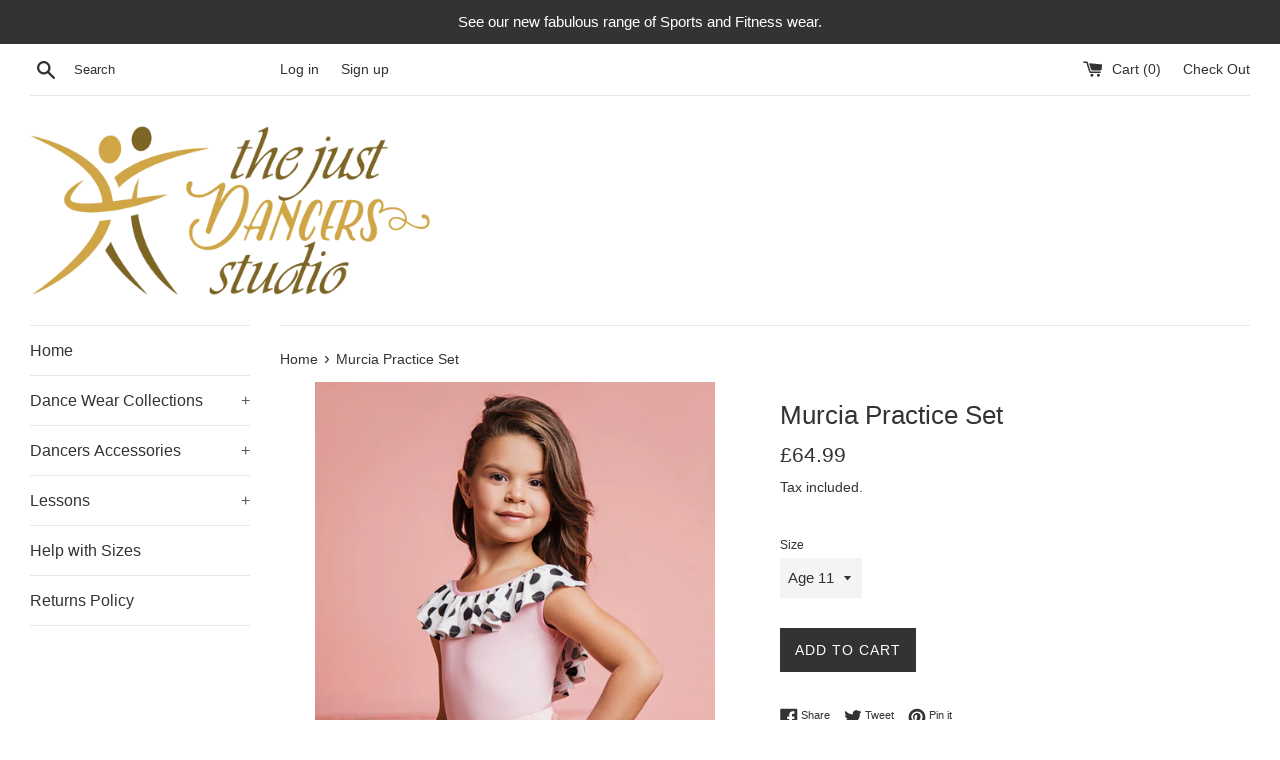

--- FILE ---
content_type: text/html; charset=utf-8
request_url: https://justdancers.co.uk/products/stunning-new-girls-practice-wear
body_size: 24499
content:
<!doctype html>
<html class="supports-no-js" lang="en">
<head>
<script src="//justdancers.co.uk/cdn/shop/t/3/assets/jquery.3.4.0.ets.js?v=157398224963696752601564856396" type="text/javascript"></script>
  <meta charset="utf-8">
  <meta http-equiv="X-UA-Compatible" content="IE=edge,chrome=1">
  <meta name="viewport" content="width=device-width,initial-scale=1">
  <meta name="theme-color" content="">
  <link rel="canonical" href="https://justdancers.co.uk/products/stunning-new-girls-practice-wear">

  
    <link rel="shortcut icon" href="//justdancers.co.uk/cdn/shop/files/jd_square_32x32.png?v=1613544488" type="image/png" />
  

  <title>
  Murcia Practice Set &ndash; The Just Dancers Studio
  </title>

  
    <meta name="description" content="We think this outfit is simply fabulous and a brand new design never before seen or been available in the UK. We have had a very limited number of these beautiful sets come in. Please note this is a Leotard and Skirt but they are  sold togther as a single outfit.  ">
  

  <!-- /snippets/social-meta-tags.liquid -->




<meta property="og:site_name" content="The Just Dancers Studio">
<meta property="og:url" content="https://justdancers.co.uk/products/stunning-new-girls-practice-wear">
<meta property="og:title" content="Murcia Practice Set">
<meta property="og:type" content="product">
<meta property="og:description" content="We think this outfit is simply fabulous and a brand new design never before seen or been available in the UK. We have had a very limited number of these beautiful sets come in. Please note this is a Leotard and Skirt but they are  sold togther as a single outfit.  ">

  <meta property="og:price:amount" content="64.99">
  <meta property="og:price:currency" content="GBP">

<meta property="og:image" content="http://justdancers.co.uk/cdn/shop/products/1067_-_3_1200x1200.jpg?v=1573741962"><meta property="og:image" content="http://justdancers.co.uk/cdn/shop/products/1067_-_2_1200x1200.jpg?v=1573741962"><meta property="og:image" content="http://justdancers.co.uk/cdn/shop/products/1067_-_1_1200x1200.jpg?v=1573741962">
<meta property="og:image:secure_url" content="https://justdancers.co.uk/cdn/shop/products/1067_-_3_1200x1200.jpg?v=1573741962"><meta property="og:image:secure_url" content="https://justdancers.co.uk/cdn/shop/products/1067_-_2_1200x1200.jpg?v=1573741962"><meta property="og:image:secure_url" content="https://justdancers.co.uk/cdn/shop/products/1067_-_1_1200x1200.jpg?v=1573741962">


<meta name="twitter:card" content="summary_large_image">
<meta name="twitter:title" content="Murcia Practice Set">
<meta name="twitter:description" content="We think this outfit is simply fabulous and a brand new design never before seen or been available in the UK. We have had a very limited number of these beautiful sets come in. Please note this is a Leotard and Skirt but they are  sold togther as a single outfit.  ">


  <script>
    document.documentElement.className = document.documentElement.className.replace('supports-no-js', 'supports-js');

    var theme = {
      mapStrings: {
        addressError: "Error looking up that address",
        addressNoResults: "No results for that address",
        addressQueryLimit: "You have exceeded the Google API usage limit. Consider upgrading to a \u003ca href=\"https:\/\/developers.google.com\/maps\/premium\/usage-limits\"\u003ePremium Plan\u003c\/a\u003e.",
        authError: "There was a problem authenticating your Google Maps account."
      }
    }
  </script>

  <link href="//justdancers.co.uk/cdn/shop/t/3/assets/theme.scss.css?v=178425415351191629861759259411" rel="stylesheet" type="text/css" media="all" />

  <script>window.performance && window.performance.mark && window.performance.mark('shopify.content_for_header.start');</script><meta name="google-site-verification" content="i-Gidzako1lPVA1QKrs2Urgbr49mZAC1t5VzWlisWTE">
<meta id="shopify-digital-wallet" name="shopify-digital-wallet" content="/26398662/digital_wallets/dialog">
<meta name="shopify-checkout-api-token" content="9cfbda3a50190828d71f3065eb169b41">
<meta id="in-context-paypal-metadata" data-shop-id="26398662" data-venmo-supported="false" data-environment="production" data-locale="en_US" data-paypal-v4="true" data-currency="GBP">
<link rel="alternate" type="application/json+oembed" href="https://justdancers.co.uk/products/stunning-new-girls-practice-wear.oembed">
<script async="async" src="/checkouts/internal/preloads.js?locale=en-GB"></script>
<link rel="preconnect" href="https://shop.app" crossorigin="anonymous">
<script async="async" src="https://shop.app/checkouts/internal/preloads.js?locale=en-GB&shop_id=26398662" crossorigin="anonymous"></script>
<script id="apple-pay-shop-capabilities" type="application/json">{"shopId":26398662,"countryCode":"GB","currencyCode":"GBP","merchantCapabilities":["supports3DS"],"merchantId":"gid:\/\/shopify\/Shop\/26398662","merchantName":"The Just Dancers Studio","requiredBillingContactFields":["postalAddress","email"],"requiredShippingContactFields":["postalAddress","email"],"shippingType":"shipping","supportedNetworks":["visa","maestro","masterCard","discover","elo"],"total":{"type":"pending","label":"The Just Dancers Studio","amount":"1.00"},"shopifyPaymentsEnabled":true,"supportsSubscriptions":true}</script>
<script id="shopify-features" type="application/json">{"accessToken":"9cfbda3a50190828d71f3065eb169b41","betas":["rich-media-storefront-analytics"],"domain":"justdancers.co.uk","predictiveSearch":true,"shopId":26398662,"locale":"en"}</script>
<script>var Shopify = Shopify || {};
Shopify.shop = "just-dancers.myshopify.com";
Shopify.locale = "en";
Shopify.currency = {"active":"GBP","rate":"1.0"};
Shopify.country = "GB";
Shopify.theme = {"name":"Simple","id":73292218412,"schema_name":"Simple","schema_version":"10.0.0","theme_store_id":578,"role":"main"};
Shopify.theme.handle = "null";
Shopify.theme.style = {"id":null,"handle":null};
Shopify.cdnHost = "justdancers.co.uk/cdn";
Shopify.routes = Shopify.routes || {};
Shopify.routes.root = "/";</script>
<script type="module">!function(o){(o.Shopify=o.Shopify||{}).modules=!0}(window);</script>
<script>!function(o){function n(){var o=[];function n(){o.push(Array.prototype.slice.apply(arguments))}return n.q=o,n}var t=o.Shopify=o.Shopify||{};t.loadFeatures=n(),t.autoloadFeatures=n()}(window);</script>
<script>
  window.ShopifyPay = window.ShopifyPay || {};
  window.ShopifyPay.apiHost = "shop.app\/pay";
  window.ShopifyPay.redirectState = null;
</script>
<script id="shop-js-analytics" type="application/json">{"pageType":"product"}</script>
<script defer="defer" async type="module" src="//justdancers.co.uk/cdn/shopifycloud/shop-js/modules/v2/client.init-shop-cart-sync_BdyHc3Nr.en.esm.js"></script>
<script defer="defer" async type="module" src="//justdancers.co.uk/cdn/shopifycloud/shop-js/modules/v2/chunk.common_Daul8nwZ.esm.js"></script>
<script type="module">
  await import("//justdancers.co.uk/cdn/shopifycloud/shop-js/modules/v2/client.init-shop-cart-sync_BdyHc3Nr.en.esm.js");
await import("//justdancers.co.uk/cdn/shopifycloud/shop-js/modules/v2/chunk.common_Daul8nwZ.esm.js");

  window.Shopify.SignInWithShop?.initShopCartSync?.({"fedCMEnabled":true,"windoidEnabled":true});

</script>
<script>
  window.Shopify = window.Shopify || {};
  if (!window.Shopify.featureAssets) window.Shopify.featureAssets = {};
  window.Shopify.featureAssets['shop-js'] = {"shop-cart-sync":["modules/v2/client.shop-cart-sync_QYOiDySF.en.esm.js","modules/v2/chunk.common_Daul8nwZ.esm.js"],"init-fed-cm":["modules/v2/client.init-fed-cm_DchLp9rc.en.esm.js","modules/v2/chunk.common_Daul8nwZ.esm.js"],"shop-button":["modules/v2/client.shop-button_OV7bAJc5.en.esm.js","modules/v2/chunk.common_Daul8nwZ.esm.js"],"init-windoid":["modules/v2/client.init-windoid_DwxFKQ8e.en.esm.js","modules/v2/chunk.common_Daul8nwZ.esm.js"],"shop-cash-offers":["modules/v2/client.shop-cash-offers_DWtL6Bq3.en.esm.js","modules/v2/chunk.common_Daul8nwZ.esm.js","modules/v2/chunk.modal_CQq8HTM6.esm.js"],"shop-toast-manager":["modules/v2/client.shop-toast-manager_CX9r1SjA.en.esm.js","modules/v2/chunk.common_Daul8nwZ.esm.js"],"init-shop-email-lookup-coordinator":["modules/v2/client.init-shop-email-lookup-coordinator_UhKnw74l.en.esm.js","modules/v2/chunk.common_Daul8nwZ.esm.js"],"pay-button":["modules/v2/client.pay-button_DzxNnLDY.en.esm.js","modules/v2/chunk.common_Daul8nwZ.esm.js"],"avatar":["modules/v2/client.avatar_BTnouDA3.en.esm.js"],"init-shop-cart-sync":["modules/v2/client.init-shop-cart-sync_BdyHc3Nr.en.esm.js","modules/v2/chunk.common_Daul8nwZ.esm.js"],"shop-login-button":["modules/v2/client.shop-login-button_D8B466_1.en.esm.js","modules/v2/chunk.common_Daul8nwZ.esm.js","modules/v2/chunk.modal_CQq8HTM6.esm.js"],"init-customer-accounts-sign-up":["modules/v2/client.init-customer-accounts-sign-up_C8fpPm4i.en.esm.js","modules/v2/client.shop-login-button_D8B466_1.en.esm.js","modules/v2/chunk.common_Daul8nwZ.esm.js","modules/v2/chunk.modal_CQq8HTM6.esm.js"],"init-shop-for-new-customer-accounts":["modules/v2/client.init-shop-for-new-customer-accounts_CVTO0Ztu.en.esm.js","modules/v2/client.shop-login-button_D8B466_1.en.esm.js","modules/v2/chunk.common_Daul8nwZ.esm.js","modules/v2/chunk.modal_CQq8HTM6.esm.js"],"init-customer-accounts":["modules/v2/client.init-customer-accounts_dRgKMfrE.en.esm.js","modules/v2/client.shop-login-button_D8B466_1.en.esm.js","modules/v2/chunk.common_Daul8nwZ.esm.js","modules/v2/chunk.modal_CQq8HTM6.esm.js"],"shop-follow-button":["modules/v2/client.shop-follow-button_CkZpjEct.en.esm.js","modules/v2/chunk.common_Daul8nwZ.esm.js","modules/v2/chunk.modal_CQq8HTM6.esm.js"],"lead-capture":["modules/v2/client.lead-capture_BntHBhfp.en.esm.js","modules/v2/chunk.common_Daul8nwZ.esm.js","modules/v2/chunk.modal_CQq8HTM6.esm.js"],"checkout-modal":["modules/v2/client.checkout-modal_CfxcYbTm.en.esm.js","modules/v2/chunk.common_Daul8nwZ.esm.js","modules/v2/chunk.modal_CQq8HTM6.esm.js"],"shop-login":["modules/v2/client.shop-login_Da4GZ2H6.en.esm.js","modules/v2/chunk.common_Daul8nwZ.esm.js","modules/v2/chunk.modal_CQq8HTM6.esm.js"],"payment-terms":["modules/v2/client.payment-terms_MV4M3zvL.en.esm.js","modules/v2/chunk.common_Daul8nwZ.esm.js","modules/v2/chunk.modal_CQq8HTM6.esm.js"]};
</script>
<script>(function() {
  var isLoaded = false;
  function asyncLoad() {
    if (isLoaded) return;
    isLoaded = true;
    var urls = ["https:\/\/cdn.nfcube.com\/instafeed-0297434ee351afc84bfa95621ad4cd50.js?shop=just-dancers.myshopify.com"];
    for (var i = 0; i < urls.length; i++) {
      var s = document.createElement('script');
      s.type = 'text/javascript';
      s.async = true;
      s.src = urls[i];
      var x = document.getElementsByTagName('script')[0];
      x.parentNode.insertBefore(s, x);
    }
  };
  if(window.attachEvent) {
    window.attachEvent('onload', asyncLoad);
  } else {
    window.addEventListener('load', asyncLoad, false);
  }
})();</script>
<script id="__st">var __st={"a":26398662,"offset":0,"reqid":"40c19088-0514-4e44-93af-70a0f397e61f-1768989591","pageurl":"justdancers.co.uk\/products\/stunning-new-girls-practice-wear","u":"e8ce57416a18","p":"product","rtyp":"product","rid":4364440600711};</script>
<script>window.ShopifyPaypalV4VisibilityTracking = true;</script>
<script id="captcha-bootstrap">!function(){'use strict';const t='contact',e='account',n='new_comment',o=[[t,t],['blogs',n],['comments',n],[t,'customer']],c=[[e,'customer_login'],[e,'guest_login'],[e,'recover_customer_password'],[e,'create_customer']],r=t=>t.map((([t,e])=>`form[action*='/${t}']:not([data-nocaptcha='true']) input[name='form_type'][value='${e}']`)).join(','),a=t=>()=>t?[...document.querySelectorAll(t)].map((t=>t.form)):[];function s(){const t=[...o],e=r(t);return a(e)}const i='password',u='form_key',d=['recaptcha-v3-token','g-recaptcha-response','h-captcha-response',i],f=()=>{try{return window.sessionStorage}catch{return}},m='__shopify_v',_=t=>t.elements[u];function p(t,e,n=!1){try{const o=window.sessionStorage,c=JSON.parse(o.getItem(e)),{data:r}=function(t){const{data:e,action:n}=t;return t[m]||n?{data:e,action:n}:{data:t,action:n}}(c);for(const[e,n]of Object.entries(r))t.elements[e]&&(t.elements[e].value=n);n&&o.removeItem(e)}catch(o){console.error('form repopulation failed',{error:o})}}const l='form_type',E='cptcha';function T(t){t.dataset[E]=!0}const w=window,h=w.document,L='Shopify',v='ce_forms',y='captcha';let A=!1;((t,e)=>{const n=(g='f06e6c50-85a8-45c8-87d0-21a2b65856fe',I='https://cdn.shopify.com/shopifycloud/storefront-forms-hcaptcha/ce_storefront_forms_captcha_hcaptcha.v1.5.2.iife.js',D={infoText:'Protected by hCaptcha',privacyText:'Privacy',termsText:'Terms'},(t,e,n)=>{const o=w[L][v],c=o.bindForm;if(c)return c(t,g,e,D).then(n);var r;o.q.push([[t,g,e,D],n]),r=I,A||(h.body.append(Object.assign(h.createElement('script'),{id:'captcha-provider',async:!0,src:r})),A=!0)});var g,I,D;w[L]=w[L]||{},w[L][v]=w[L][v]||{},w[L][v].q=[],w[L][y]=w[L][y]||{},w[L][y].protect=function(t,e){n(t,void 0,e),T(t)},Object.freeze(w[L][y]),function(t,e,n,w,h,L){const[v,y,A,g]=function(t,e,n){const i=e?o:[],u=t?c:[],d=[...i,...u],f=r(d),m=r(i),_=r(d.filter((([t,e])=>n.includes(e))));return[a(f),a(m),a(_),s()]}(w,h,L),I=t=>{const e=t.target;return e instanceof HTMLFormElement?e:e&&e.form},D=t=>v().includes(t);t.addEventListener('submit',(t=>{const e=I(t);if(!e)return;const n=D(e)&&!e.dataset.hcaptchaBound&&!e.dataset.recaptchaBound,o=_(e),c=g().includes(e)&&(!o||!o.value);(n||c)&&t.preventDefault(),c&&!n&&(function(t){try{if(!f())return;!function(t){const e=f();if(!e)return;const n=_(t);if(!n)return;const o=n.value;o&&e.removeItem(o)}(t);const e=Array.from(Array(32),(()=>Math.random().toString(36)[2])).join('');!function(t,e){_(t)||t.append(Object.assign(document.createElement('input'),{type:'hidden',name:u})),t.elements[u].value=e}(t,e),function(t,e){const n=f();if(!n)return;const o=[...t.querySelectorAll(`input[type='${i}']`)].map((({name:t})=>t)),c=[...d,...o],r={};for(const[a,s]of new FormData(t).entries())c.includes(a)||(r[a]=s);n.setItem(e,JSON.stringify({[m]:1,action:t.action,data:r}))}(t,e)}catch(e){console.error('failed to persist form',e)}}(e),e.submit())}));const S=(t,e)=>{t&&!t.dataset[E]&&(n(t,e.some((e=>e===t))),T(t))};for(const o of['focusin','change'])t.addEventListener(o,(t=>{const e=I(t);D(e)&&S(e,y())}));const B=e.get('form_key'),M=e.get(l),P=B&&M;t.addEventListener('DOMContentLoaded',(()=>{const t=y();if(P)for(const e of t)e.elements[l].value===M&&p(e,B);[...new Set([...A(),...v().filter((t=>'true'===t.dataset.shopifyCaptcha))])].forEach((e=>S(e,t)))}))}(h,new URLSearchParams(w.location.search),n,t,e,['guest_login'])})(!0,!0)}();</script>
<script integrity="sha256-4kQ18oKyAcykRKYeNunJcIwy7WH5gtpwJnB7kiuLZ1E=" data-source-attribution="shopify.loadfeatures" defer="defer" src="//justdancers.co.uk/cdn/shopifycloud/storefront/assets/storefront/load_feature-a0a9edcb.js" crossorigin="anonymous"></script>
<script crossorigin="anonymous" defer="defer" src="//justdancers.co.uk/cdn/shopifycloud/storefront/assets/shopify_pay/storefront-65b4c6d7.js?v=20250812"></script>
<script data-source-attribution="shopify.dynamic_checkout.dynamic.init">var Shopify=Shopify||{};Shopify.PaymentButton=Shopify.PaymentButton||{isStorefrontPortableWallets:!0,init:function(){window.Shopify.PaymentButton.init=function(){};var t=document.createElement("script");t.src="https://justdancers.co.uk/cdn/shopifycloud/portable-wallets/latest/portable-wallets.en.js",t.type="module",document.head.appendChild(t)}};
</script>
<script data-source-attribution="shopify.dynamic_checkout.buyer_consent">
  function portableWalletsHideBuyerConsent(e){var t=document.getElementById("shopify-buyer-consent"),n=document.getElementById("shopify-subscription-policy-button");t&&n&&(t.classList.add("hidden"),t.setAttribute("aria-hidden","true"),n.removeEventListener("click",e))}function portableWalletsShowBuyerConsent(e){var t=document.getElementById("shopify-buyer-consent"),n=document.getElementById("shopify-subscription-policy-button");t&&n&&(t.classList.remove("hidden"),t.removeAttribute("aria-hidden"),n.addEventListener("click",e))}window.Shopify?.PaymentButton&&(window.Shopify.PaymentButton.hideBuyerConsent=portableWalletsHideBuyerConsent,window.Shopify.PaymentButton.showBuyerConsent=portableWalletsShowBuyerConsent);
</script>
<script data-source-attribution="shopify.dynamic_checkout.cart.bootstrap">document.addEventListener("DOMContentLoaded",(function(){function t(){return document.querySelector("shopify-accelerated-checkout-cart, shopify-accelerated-checkout")}if(t())Shopify.PaymentButton.init();else{new MutationObserver((function(e,n){t()&&(Shopify.PaymentButton.init(),n.disconnect())})).observe(document.body,{childList:!0,subtree:!0})}}));
</script>
<link id="shopify-accelerated-checkout-styles" rel="stylesheet" media="screen" href="https://justdancers.co.uk/cdn/shopifycloud/portable-wallets/latest/accelerated-checkout-backwards-compat.css" crossorigin="anonymous">
<style id="shopify-accelerated-checkout-cart">
        #shopify-buyer-consent {
  margin-top: 1em;
  display: inline-block;
  width: 100%;
}

#shopify-buyer-consent.hidden {
  display: none;
}

#shopify-subscription-policy-button {
  background: none;
  border: none;
  padding: 0;
  text-decoration: underline;
  font-size: inherit;
  cursor: pointer;
}

#shopify-subscription-policy-button::before {
  box-shadow: none;
}

      </style>

<script>window.performance && window.performance.mark && window.performance.mark('shopify.content_for_header.end');</script>

  <script src="//justdancers.co.uk/cdn/shop/t/3/assets/jquery-1.11.0.min.js?v=32460426840832490021564160452" type="text/javascript"></script>
  <script src="//justdancers.co.uk/cdn/shop/t/3/assets/modernizr.min.js?v=44044439420609591321564160452" type="text/javascript"></script>

  <script src="//justdancers.co.uk/cdn/shop/t/3/assets/lazysizes.min.js?v=155223123402716617051564160452" async="async"></script>

  

<link href="//justdancers.co.uk/cdn/shop/t/3/assets/ets_instagram_shopping_slider.css?v=139503383400441402021583308468" rel="stylesheet" type="text/css" media="all">
<link href="https://monorail-edge.shopifysvc.com" rel="dns-prefetch">
<script>(function(){if ("sendBeacon" in navigator && "performance" in window) {try {var session_token_from_headers = performance.getEntriesByType('navigation')[0].serverTiming.find(x => x.name == '_s').description;} catch {var session_token_from_headers = undefined;}var session_cookie_matches = document.cookie.match(/_shopify_s=([^;]*)/);var session_token_from_cookie = session_cookie_matches && session_cookie_matches.length === 2 ? session_cookie_matches[1] : "";var session_token = session_token_from_headers || session_token_from_cookie || "";function handle_abandonment_event(e) {var entries = performance.getEntries().filter(function(entry) {return /monorail-edge.shopifysvc.com/.test(entry.name);});if (!window.abandonment_tracked && entries.length === 0) {window.abandonment_tracked = true;var currentMs = Date.now();var navigation_start = performance.timing.navigationStart;var payload = {shop_id: 26398662,url: window.location.href,navigation_start,duration: currentMs - navigation_start,session_token,page_type: "product"};window.navigator.sendBeacon("https://monorail-edge.shopifysvc.com/v1/produce", JSON.stringify({schema_id: "online_store_buyer_site_abandonment/1.1",payload: payload,metadata: {event_created_at_ms: currentMs,event_sent_at_ms: currentMs}}));}}window.addEventListener('pagehide', handle_abandonment_event);}}());</script>
<script id="web-pixels-manager-setup">(function e(e,d,r,n,o){if(void 0===o&&(o={}),!Boolean(null===(a=null===(i=window.Shopify)||void 0===i?void 0:i.analytics)||void 0===a?void 0:a.replayQueue)){var i,a;window.Shopify=window.Shopify||{};var t=window.Shopify;t.analytics=t.analytics||{};var s=t.analytics;s.replayQueue=[],s.publish=function(e,d,r){return s.replayQueue.push([e,d,r]),!0};try{self.performance.mark("wpm:start")}catch(e){}var l=function(){var e={modern:/Edge?\/(1{2}[4-9]|1[2-9]\d|[2-9]\d{2}|\d{4,})\.\d+(\.\d+|)|Firefox\/(1{2}[4-9]|1[2-9]\d|[2-9]\d{2}|\d{4,})\.\d+(\.\d+|)|Chrom(ium|e)\/(9{2}|\d{3,})\.\d+(\.\d+|)|(Maci|X1{2}).+ Version\/(15\.\d+|(1[6-9]|[2-9]\d|\d{3,})\.\d+)([,.]\d+|)( \(\w+\)|)( Mobile\/\w+|) Safari\/|Chrome.+OPR\/(9{2}|\d{3,})\.\d+\.\d+|(CPU[ +]OS|iPhone[ +]OS|CPU[ +]iPhone|CPU IPhone OS|CPU iPad OS)[ +]+(15[._]\d+|(1[6-9]|[2-9]\d|\d{3,})[._]\d+)([._]\d+|)|Android:?[ /-](13[3-9]|1[4-9]\d|[2-9]\d{2}|\d{4,})(\.\d+|)(\.\d+|)|Android.+Firefox\/(13[5-9]|1[4-9]\d|[2-9]\d{2}|\d{4,})\.\d+(\.\d+|)|Android.+Chrom(ium|e)\/(13[3-9]|1[4-9]\d|[2-9]\d{2}|\d{4,})\.\d+(\.\d+|)|SamsungBrowser\/([2-9]\d|\d{3,})\.\d+/,legacy:/Edge?\/(1[6-9]|[2-9]\d|\d{3,})\.\d+(\.\d+|)|Firefox\/(5[4-9]|[6-9]\d|\d{3,})\.\d+(\.\d+|)|Chrom(ium|e)\/(5[1-9]|[6-9]\d|\d{3,})\.\d+(\.\d+|)([\d.]+$|.*Safari\/(?![\d.]+ Edge\/[\d.]+$))|(Maci|X1{2}).+ Version\/(10\.\d+|(1[1-9]|[2-9]\d|\d{3,})\.\d+)([,.]\d+|)( \(\w+\)|)( Mobile\/\w+|) Safari\/|Chrome.+OPR\/(3[89]|[4-9]\d|\d{3,})\.\d+\.\d+|(CPU[ +]OS|iPhone[ +]OS|CPU[ +]iPhone|CPU IPhone OS|CPU iPad OS)[ +]+(10[._]\d+|(1[1-9]|[2-9]\d|\d{3,})[._]\d+)([._]\d+|)|Android:?[ /-](13[3-9]|1[4-9]\d|[2-9]\d{2}|\d{4,})(\.\d+|)(\.\d+|)|Mobile Safari.+OPR\/([89]\d|\d{3,})\.\d+\.\d+|Android.+Firefox\/(13[5-9]|1[4-9]\d|[2-9]\d{2}|\d{4,})\.\d+(\.\d+|)|Android.+Chrom(ium|e)\/(13[3-9]|1[4-9]\d|[2-9]\d{2}|\d{4,})\.\d+(\.\d+|)|Android.+(UC? ?Browser|UCWEB|U3)[ /]?(15\.([5-9]|\d{2,})|(1[6-9]|[2-9]\d|\d{3,})\.\d+)\.\d+|SamsungBrowser\/(5\.\d+|([6-9]|\d{2,})\.\d+)|Android.+MQ{2}Browser\/(14(\.(9|\d{2,})|)|(1[5-9]|[2-9]\d|\d{3,})(\.\d+|))(\.\d+|)|K[Aa][Ii]OS\/(3\.\d+|([4-9]|\d{2,})\.\d+)(\.\d+|)/},d=e.modern,r=e.legacy,n=navigator.userAgent;return n.match(d)?"modern":n.match(r)?"legacy":"unknown"}(),u="modern"===l?"modern":"legacy",c=(null!=n?n:{modern:"",legacy:""})[u],f=function(e){return[e.baseUrl,"/wpm","/b",e.hashVersion,"modern"===e.buildTarget?"m":"l",".js"].join("")}({baseUrl:d,hashVersion:r,buildTarget:u}),m=function(e){var d=e.version,r=e.bundleTarget,n=e.surface,o=e.pageUrl,i=e.monorailEndpoint;return{emit:function(e){var a=e.status,t=e.errorMsg,s=(new Date).getTime(),l=JSON.stringify({metadata:{event_sent_at_ms:s},events:[{schema_id:"web_pixels_manager_load/3.1",payload:{version:d,bundle_target:r,page_url:o,status:a,surface:n,error_msg:t},metadata:{event_created_at_ms:s}}]});if(!i)return console&&console.warn&&console.warn("[Web Pixels Manager] No Monorail endpoint provided, skipping logging."),!1;try{return self.navigator.sendBeacon.bind(self.navigator)(i,l)}catch(e){}var u=new XMLHttpRequest;try{return u.open("POST",i,!0),u.setRequestHeader("Content-Type","text/plain"),u.send(l),!0}catch(e){return console&&console.warn&&console.warn("[Web Pixels Manager] Got an unhandled error while logging to Monorail."),!1}}}}({version:r,bundleTarget:l,surface:e.surface,pageUrl:self.location.href,monorailEndpoint:e.monorailEndpoint});try{o.browserTarget=l,function(e){var d=e.src,r=e.async,n=void 0===r||r,o=e.onload,i=e.onerror,a=e.sri,t=e.scriptDataAttributes,s=void 0===t?{}:t,l=document.createElement("script"),u=document.querySelector("head"),c=document.querySelector("body");if(l.async=n,l.src=d,a&&(l.integrity=a,l.crossOrigin="anonymous"),s)for(var f in s)if(Object.prototype.hasOwnProperty.call(s,f))try{l.dataset[f]=s[f]}catch(e){}if(o&&l.addEventListener("load",o),i&&l.addEventListener("error",i),u)u.appendChild(l);else{if(!c)throw new Error("Did not find a head or body element to append the script");c.appendChild(l)}}({src:f,async:!0,onload:function(){if(!function(){var e,d;return Boolean(null===(d=null===(e=window.Shopify)||void 0===e?void 0:e.analytics)||void 0===d?void 0:d.initialized)}()){var d=window.webPixelsManager.init(e)||void 0;if(d){var r=window.Shopify.analytics;r.replayQueue.forEach((function(e){var r=e[0],n=e[1],o=e[2];d.publishCustomEvent(r,n,o)})),r.replayQueue=[],r.publish=d.publishCustomEvent,r.visitor=d.visitor,r.initialized=!0}}},onerror:function(){return m.emit({status:"failed",errorMsg:"".concat(f," has failed to load")})},sri:function(e){var d=/^sha384-[A-Za-z0-9+/=]+$/;return"string"==typeof e&&d.test(e)}(c)?c:"",scriptDataAttributes:o}),m.emit({status:"loading"})}catch(e){m.emit({status:"failed",errorMsg:(null==e?void 0:e.message)||"Unknown error"})}}})({shopId: 26398662,storefrontBaseUrl: "https://justdancers.co.uk",extensionsBaseUrl: "https://extensions.shopifycdn.com/cdn/shopifycloud/web-pixels-manager",monorailEndpoint: "https://monorail-edge.shopifysvc.com/unstable/produce_batch",surface: "storefront-renderer",enabledBetaFlags: ["2dca8a86"],webPixelsConfigList: [{"id":"717455517","configuration":"{\"config\":\"{\\\"pixel_id\\\":\\\"AW-721124000\\\",\\\"target_country\\\":\\\"GB\\\",\\\"gtag_events\\\":[{\\\"type\\\":\\\"page_view\\\",\\\"action_label\\\":\\\"AW-721124000\\\/rX7_CI2-grUBEKD17dcC\\\"},{\\\"type\\\":\\\"purchase\\\",\\\"action_label\\\":\\\"AW-721124000\\\/uvq9CJC-grUBEKD17dcC\\\"},{\\\"type\\\":\\\"view_item\\\",\\\"action_label\\\":\\\"AW-721124000\\\/pvaSCJO-grUBEKD17dcC\\\"},{\\\"type\\\":\\\"add_to_cart\\\",\\\"action_label\\\":\\\"AW-721124000\\\/M-O0CJa-grUBEKD17dcC\\\"},{\\\"type\\\":\\\"begin_checkout\\\",\\\"action_label\\\":\\\"AW-721124000\\\/Q2kcCJm-grUBEKD17dcC\\\"},{\\\"type\\\":\\\"search\\\",\\\"action_label\\\":\\\"AW-721124000\\\/ZWB6CJy-grUBEKD17dcC\\\"},{\\\"type\\\":\\\"add_payment_info\\\",\\\"action_label\\\":\\\"AW-721124000\\\/Oin_CJ--grUBEKD17dcC\\\"}],\\\"enable_monitoring_mode\\\":false}\"}","eventPayloadVersion":"v1","runtimeContext":"OPEN","scriptVersion":"b2a88bafab3e21179ed38636efcd8a93","type":"APP","apiClientId":1780363,"privacyPurposes":[],"dataSharingAdjustments":{"protectedCustomerApprovalScopes":["read_customer_address","read_customer_email","read_customer_name","read_customer_personal_data","read_customer_phone"]}},{"id":"71205021","eventPayloadVersion":"v1","runtimeContext":"LAX","scriptVersion":"1","type":"CUSTOM","privacyPurposes":["MARKETING"],"name":"Meta pixel (migrated)"},{"id":"shopify-app-pixel","configuration":"{}","eventPayloadVersion":"v1","runtimeContext":"STRICT","scriptVersion":"0450","apiClientId":"shopify-pixel","type":"APP","privacyPurposes":["ANALYTICS","MARKETING"]},{"id":"shopify-custom-pixel","eventPayloadVersion":"v1","runtimeContext":"LAX","scriptVersion":"0450","apiClientId":"shopify-pixel","type":"CUSTOM","privacyPurposes":["ANALYTICS","MARKETING"]}],isMerchantRequest: false,initData: {"shop":{"name":"The Just Dancers Studio","paymentSettings":{"currencyCode":"GBP"},"myshopifyDomain":"just-dancers.myshopify.com","countryCode":"GB","storefrontUrl":"https:\/\/justdancers.co.uk"},"customer":null,"cart":null,"checkout":null,"productVariants":[{"price":{"amount":64.99,"currencyCode":"GBP"},"product":{"title":"Murcia Practice Set","vendor":"The Just Dancers Studio","id":"4364440600711","untranslatedTitle":"Murcia Practice Set","url":"\/products\/stunning-new-girls-practice-wear","type":"Girls Skirt"},"id":"31225342099591","image":{"src":"\/\/justdancers.co.uk\/cdn\/shop\/products\/1067_-_3.jpg?v=1573741962"},"sku":"1066\/2 + 1067\/2-1","title":"Age 8","untranslatedTitle":"Age 8"},{"price":{"amount":64.99,"currencyCode":"GBP"},"product":{"title":"Murcia Practice Set","vendor":"The Just Dancers Studio","id":"4364440600711","untranslatedTitle":"Murcia Practice Set","url":"\/products\/stunning-new-girls-practice-wear","type":"Girls Skirt"},"id":"31225342132359","image":{"src":"\/\/justdancers.co.uk\/cdn\/shop\/products\/1067_-_3.jpg?v=1573741962"},"sku":"1066\/2 + 1067\/2-1","title":"Age 9","untranslatedTitle":"Age 9"},{"price":{"amount":64.99,"currencyCode":"GBP"},"product":{"title":"Murcia Practice Set","vendor":"The Just Dancers Studio","id":"4364440600711","untranslatedTitle":"Murcia Practice Set","url":"\/products\/stunning-new-girls-practice-wear","type":"Girls Skirt"},"id":"31225342165127","image":{"src":"\/\/justdancers.co.uk\/cdn\/shop\/products\/1067_-_3.jpg?v=1573741962"},"sku":"1066\/2 + 1067\/2-1","title":"Age 10","untranslatedTitle":"Age 10"},{"price":{"amount":64.99,"currencyCode":"GBP"},"product":{"title":"Murcia Practice Set","vendor":"The Just Dancers Studio","id":"4364440600711","untranslatedTitle":"Murcia Practice Set","url":"\/products\/stunning-new-girls-practice-wear","type":"Girls Skirt"},"id":"31225342197895","image":{"src":"\/\/justdancers.co.uk\/cdn\/shop\/products\/1067_-_3.jpg?v=1573741962"},"sku":"1066\/2 + 1067\/2-1","title":"Age 11","untranslatedTitle":"Age 11"},{"price":{"amount":64.99,"currencyCode":"GBP"},"product":{"title":"Murcia Practice Set","vendor":"The Just Dancers Studio","id":"4364440600711","untranslatedTitle":"Murcia Practice Set","url":"\/products\/stunning-new-girls-practice-wear","type":"Girls Skirt"},"id":"31225342230663","image":{"src":"\/\/justdancers.co.uk\/cdn\/shop\/products\/1067_-_3.jpg?v=1573741962"},"sku":"1066\/2 + 1067\/2-1","title":"Age 12","untranslatedTitle":"Age 12"}],"purchasingCompany":null},},"https://justdancers.co.uk/cdn","fcfee988w5aeb613cpc8e4bc33m6693e112",{"modern":"","legacy":""},{"shopId":"26398662","storefrontBaseUrl":"https:\/\/justdancers.co.uk","extensionBaseUrl":"https:\/\/extensions.shopifycdn.com\/cdn\/shopifycloud\/web-pixels-manager","surface":"storefront-renderer","enabledBetaFlags":"[\"2dca8a86\"]","isMerchantRequest":"false","hashVersion":"fcfee988w5aeb613cpc8e4bc33m6693e112","publish":"custom","events":"[[\"page_viewed\",{}],[\"product_viewed\",{\"productVariant\":{\"price\":{\"amount\":64.99,\"currencyCode\":\"GBP\"},\"product\":{\"title\":\"Murcia Practice Set\",\"vendor\":\"The Just Dancers Studio\",\"id\":\"4364440600711\",\"untranslatedTitle\":\"Murcia Practice Set\",\"url\":\"\/products\/stunning-new-girls-practice-wear\",\"type\":\"Girls Skirt\"},\"id\":\"31225342197895\",\"image\":{\"src\":\"\/\/justdancers.co.uk\/cdn\/shop\/products\/1067_-_3.jpg?v=1573741962\"},\"sku\":\"1066\/2 + 1067\/2-1\",\"title\":\"Age 11\",\"untranslatedTitle\":\"Age 11\"}}]]"});</script><script>
  window.ShopifyAnalytics = window.ShopifyAnalytics || {};
  window.ShopifyAnalytics.meta = window.ShopifyAnalytics.meta || {};
  window.ShopifyAnalytics.meta.currency = 'GBP';
  var meta = {"product":{"id":4364440600711,"gid":"gid:\/\/shopify\/Product\/4364440600711","vendor":"The Just Dancers Studio","type":"Girls Skirt","handle":"stunning-new-girls-practice-wear","variants":[{"id":31225342099591,"price":6499,"name":"Murcia Practice Set - Age 8","public_title":"Age 8","sku":"1066\/2 + 1067\/2-1"},{"id":31225342132359,"price":6499,"name":"Murcia Practice Set - Age 9","public_title":"Age 9","sku":"1066\/2 + 1067\/2-1"},{"id":31225342165127,"price":6499,"name":"Murcia Practice Set - Age 10","public_title":"Age 10","sku":"1066\/2 + 1067\/2-1"},{"id":31225342197895,"price":6499,"name":"Murcia Practice Set - Age 11","public_title":"Age 11","sku":"1066\/2 + 1067\/2-1"},{"id":31225342230663,"price":6499,"name":"Murcia Practice Set - Age 12","public_title":"Age 12","sku":"1066\/2 + 1067\/2-1"}],"remote":false},"page":{"pageType":"product","resourceType":"product","resourceId":4364440600711,"requestId":"40c19088-0514-4e44-93af-70a0f397e61f-1768989591"}};
  for (var attr in meta) {
    window.ShopifyAnalytics.meta[attr] = meta[attr];
  }
</script>
<script class="analytics">
  (function () {
    var customDocumentWrite = function(content) {
      var jquery = null;

      if (window.jQuery) {
        jquery = window.jQuery;
      } else if (window.Checkout && window.Checkout.$) {
        jquery = window.Checkout.$;
      }

      if (jquery) {
        jquery('body').append(content);
      }
    };

    var hasLoggedConversion = function(token) {
      if (token) {
        return document.cookie.indexOf('loggedConversion=' + token) !== -1;
      }
      return false;
    }

    var setCookieIfConversion = function(token) {
      if (token) {
        var twoMonthsFromNow = new Date(Date.now());
        twoMonthsFromNow.setMonth(twoMonthsFromNow.getMonth() + 2);

        document.cookie = 'loggedConversion=' + token + '; expires=' + twoMonthsFromNow;
      }
    }

    var trekkie = window.ShopifyAnalytics.lib = window.trekkie = window.trekkie || [];
    if (trekkie.integrations) {
      return;
    }
    trekkie.methods = [
      'identify',
      'page',
      'ready',
      'track',
      'trackForm',
      'trackLink'
    ];
    trekkie.factory = function(method) {
      return function() {
        var args = Array.prototype.slice.call(arguments);
        args.unshift(method);
        trekkie.push(args);
        return trekkie;
      };
    };
    for (var i = 0; i < trekkie.methods.length; i++) {
      var key = trekkie.methods[i];
      trekkie[key] = trekkie.factory(key);
    }
    trekkie.load = function(config) {
      trekkie.config = config || {};
      trekkie.config.initialDocumentCookie = document.cookie;
      var first = document.getElementsByTagName('script')[0];
      var script = document.createElement('script');
      script.type = 'text/javascript';
      script.onerror = function(e) {
        var scriptFallback = document.createElement('script');
        scriptFallback.type = 'text/javascript';
        scriptFallback.onerror = function(error) {
                var Monorail = {
      produce: function produce(monorailDomain, schemaId, payload) {
        var currentMs = new Date().getTime();
        var event = {
          schema_id: schemaId,
          payload: payload,
          metadata: {
            event_created_at_ms: currentMs,
            event_sent_at_ms: currentMs
          }
        };
        return Monorail.sendRequest("https://" + monorailDomain + "/v1/produce", JSON.stringify(event));
      },
      sendRequest: function sendRequest(endpointUrl, payload) {
        // Try the sendBeacon API
        if (window && window.navigator && typeof window.navigator.sendBeacon === 'function' && typeof window.Blob === 'function' && !Monorail.isIos12()) {
          var blobData = new window.Blob([payload], {
            type: 'text/plain'
          });

          if (window.navigator.sendBeacon(endpointUrl, blobData)) {
            return true;
          } // sendBeacon was not successful

        } // XHR beacon

        var xhr = new XMLHttpRequest();

        try {
          xhr.open('POST', endpointUrl);
          xhr.setRequestHeader('Content-Type', 'text/plain');
          xhr.send(payload);
        } catch (e) {
          console.log(e);
        }

        return false;
      },
      isIos12: function isIos12() {
        return window.navigator.userAgent.lastIndexOf('iPhone; CPU iPhone OS 12_') !== -1 || window.navigator.userAgent.lastIndexOf('iPad; CPU OS 12_') !== -1;
      }
    };
    Monorail.produce('monorail-edge.shopifysvc.com',
      'trekkie_storefront_load_errors/1.1',
      {shop_id: 26398662,
      theme_id: 73292218412,
      app_name: "storefront",
      context_url: window.location.href,
      source_url: "//justdancers.co.uk/cdn/s/trekkie.storefront.cd680fe47e6c39ca5d5df5f0a32d569bc48c0f27.min.js"});

        };
        scriptFallback.async = true;
        scriptFallback.src = '//justdancers.co.uk/cdn/s/trekkie.storefront.cd680fe47e6c39ca5d5df5f0a32d569bc48c0f27.min.js';
        first.parentNode.insertBefore(scriptFallback, first);
      };
      script.async = true;
      script.src = '//justdancers.co.uk/cdn/s/trekkie.storefront.cd680fe47e6c39ca5d5df5f0a32d569bc48c0f27.min.js';
      first.parentNode.insertBefore(script, first);
    };
    trekkie.load(
      {"Trekkie":{"appName":"storefront","development":false,"defaultAttributes":{"shopId":26398662,"isMerchantRequest":null,"themeId":73292218412,"themeCityHash":"4422572666650291752","contentLanguage":"en","currency":"GBP","eventMetadataId":"bb961dde-315b-4f02-a91f-000670be2814"},"isServerSideCookieWritingEnabled":true,"monorailRegion":"shop_domain","enabledBetaFlags":["65f19447"]},"Session Attribution":{},"S2S":{"facebookCapiEnabled":false,"source":"trekkie-storefront-renderer","apiClientId":580111}}
    );

    var loaded = false;
    trekkie.ready(function() {
      if (loaded) return;
      loaded = true;

      window.ShopifyAnalytics.lib = window.trekkie;

      var originalDocumentWrite = document.write;
      document.write = customDocumentWrite;
      try { window.ShopifyAnalytics.merchantGoogleAnalytics.call(this); } catch(error) {};
      document.write = originalDocumentWrite;

      window.ShopifyAnalytics.lib.page(null,{"pageType":"product","resourceType":"product","resourceId":4364440600711,"requestId":"40c19088-0514-4e44-93af-70a0f397e61f-1768989591","shopifyEmitted":true});

      var match = window.location.pathname.match(/checkouts\/(.+)\/(thank_you|post_purchase)/)
      var token = match? match[1]: undefined;
      if (!hasLoggedConversion(token)) {
        setCookieIfConversion(token);
        window.ShopifyAnalytics.lib.track("Viewed Product",{"currency":"GBP","variantId":31225342099591,"productId":4364440600711,"productGid":"gid:\/\/shopify\/Product\/4364440600711","name":"Murcia Practice Set - Age 8","price":"64.99","sku":"1066\/2 + 1067\/2-1","brand":"The Just Dancers Studio","variant":"Age 8","category":"Girls Skirt","nonInteraction":true,"remote":false},undefined,undefined,{"shopifyEmitted":true});
      window.ShopifyAnalytics.lib.track("monorail:\/\/trekkie_storefront_viewed_product\/1.1",{"currency":"GBP","variantId":31225342099591,"productId":4364440600711,"productGid":"gid:\/\/shopify\/Product\/4364440600711","name":"Murcia Practice Set - Age 8","price":"64.99","sku":"1066\/2 + 1067\/2-1","brand":"The Just Dancers Studio","variant":"Age 8","category":"Girls Skirt","nonInteraction":true,"remote":false,"referer":"https:\/\/justdancers.co.uk\/products\/stunning-new-girls-practice-wear"});
      }
    });


        var eventsListenerScript = document.createElement('script');
        eventsListenerScript.async = true;
        eventsListenerScript.src = "//justdancers.co.uk/cdn/shopifycloud/storefront/assets/shop_events_listener-3da45d37.js";
        document.getElementsByTagName('head')[0].appendChild(eventsListenerScript);

})();</script>
<script
  defer
  src="https://justdancers.co.uk/cdn/shopifycloud/perf-kit/shopify-perf-kit-3.0.4.min.js"
  data-application="storefront-renderer"
  data-shop-id="26398662"
  data-render-region="gcp-us-central1"
  data-page-type="product"
  data-theme-instance-id="73292218412"
  data-theme-name="Simple"
  data-theme-version="10.0.0"
  data-monorail-region="shop_domain"
  data-resource-timing-sampling-rate="10"
  data-shs="true"
  data-shs-beacon="true"
  data-shs-export-with-fetch="true"
  data-shs-logs-sample-rate="1"
  data-shs-beacon-endpoint="https://justdancers.co.uk/api/collect"
></script>
</head>

<body id="murcia-practice-set" class="template-product">

  <a class="in-page-link visually-hidden skip-link" href="#MainContent">Skip to content</a>

  <div id="shopify-section-header" class="shopify-section">
  <style>
    .announcement-bar--link:hover {
      

      
        background-color: #3d3d3d;
      
    }
  </style>

  
    <a href="/collections/ladies-sports-fitness-wear" class="announcement-bar announcement-bar--link">
  

    <p class="announcement-bar__message site-wrapper">See our new fabulous range of Sports and Fitness wear.</p>

  
    </a>
  





  <style>
    .site-header__logo {
      width: 400px;
    }
    #HeaderLogoWrapper {
      max-width: 400px !important;
    }
  </style>


<div class="site-wrapper">
  <div class="top-bar grid">

    <div class="grid__item medium-up--one-fifth small--one-half">
      <div class="top-bar__search">
        <a href="/search" class="medium-up--hide">
          <svg aria-hidden="true" focusable="false" role="presentation" class="icon icon-search" viewBox="0 0 20 20"><path fill="#444" d="M18.64 17.02l-5.31-5.31c.81-1.08 1.26-2.43 1.26-3.87C14.5 4.06 11.44 1 7.75 1S1 4.06 1 7.75s3.06 6.75 6.75 6.75c1.44 0 2.79-.45 3.87-1.26l5.31 5.31c.45.45 1.26.54 1.71.09.45-.36.45-1.17 0-1.62zM3.25 7.75c0-2.52 1.98-4.5 4.5-4.5s4.5 1.98 4.5 4.5-1.98 4.5-4.5 4.5-4.5-1.98-4.5-4.5z"/></svg>
        </a>
        <form action="/search" method="get" class="search-bar small--hide" role="search">
          
          <button type="submit" class="search-bar__submit">
            <svg aria-hidden="true" focusable="false" role="presentation" class="icon icon-search" viewBox="0 0 20 20"><path fill="#444" d="M18.64 17.02l-5.31-5.31c.81-1.08 1.26-2.43 1.26-3.87C14.5 4.06 11.44 1 7.75 1S1 4.06 1 7.75s3.06 6.75 6.75 6.75c1.44 0 2.79-.45 3.87-1.26l5.31 5.31c.45.45 1.26.54 1.71.09.45-.36.45-1.17 0-1.62zM3.25 7.75c0-2.52 1.98-4.5 4.5-4.5s4.5 1.98 4.5 4.5-1.98 4.5-4.5 4.5-4.5-1.98-4.5-4.5z"/></svg>
            <span class="icon__fallback-text">Search</span>
          </button>
          <input type="search" name="q" class="search-bar__input" value="" placeholder="Search" aria-label="Search">
        </form>
      </div>
    </div>

    
      <div class="grid__item medium-up--two-fifths small--hide">
        <span class="customer-links small--hide">
          
            <a href="https://justdancers.co.uk/customer_authentication/redirect?locale=en&amp;region_country=GB" id="customer_login_link">Log in</a>
            <span class="vertical-divider"></span>
            <a href="https://shopify.com/26398662/account?locale=en" id="customer_register_link">Sign up</a>
          
        </span>
      </div>
    

    <div class="grid__item  medium-up--two-fifths  small--one-half text-right">
      <a href="/cart" class="site-header__cart">
        <svg aria-hidden="true" focusable="false" role="presentation" class="icon icon-cart" viewBox="0 0 20 20"><path fill="#444" d="M18.936 5.564c-.144-.175-.35-.207-.55-.207h-.003L6.774 4.286c-.272 0-.417.089-.491.18-.079.096-.16.263-.094.585l2.016 5.705c.163.407.642.673 1.068.673h8.401c.433 0 .854-.285.941-.725l.484-4.571c.045-.221-.015-.388-.163-.567z"/><path fill="#444" d="M17.107 12.5H7.659L4.98 4.117l-.362-1.059c-.138-.401-.292-.559-.695-.559H.924c-.411 0-.748.303-.748.714s.337.714.748.714h2.413l3.002 9.48c.126.38.295.52.942.52h9.825c.411 0 .748-.303.748-.714s-.336-.714-.748-.714zM10.424 16.23a1.498 1.498 0 1 1-2.997 0 1.498 1.498 0 0 1 2.997 0zM16.853 16.23a1.498 1.498 0 1 1-2.997 0 1.498 1.498 0 0 1 2.997 0z"/></svg>
        <span class="small--hide">
          Cart
          (<span id="CartCount">0</span>)
        </span>
      </a>
      <span class="vertical-divider small--hide"></span>
      <a href="/cart" class="site-header__cart small--hide">
        Check Out
      </a>
    </div>
  </div>

  <hr class="small--hide hr--border">

  <header class="site-header grid medium-up--grid--table" role="banner">
    <div class="grid__item small--text-center">
      <div itemscope itemtype="http://schema.org/Organization">
        

        <style>
  

  
    #HeaderLogo {
      max-width: 400px;
      max-height: 168.92430278884464px;
    }
    #HeaderLogoWrapper {
      max-width: 400px;
    }
  

  
</style>


        
          <div id="HeaderLogoWrapper" class="supports-js">
            <a href="/" itemprop="url" style="padding-top:42.23107569721116%; display: block;">
              <img id="HeaderLogo"
                   class="lazyload"
                   src="//justdancers.co.uk/cdn/shop/files/Logo_transparent_wide_150x150.png?v=1613528357"
                   data-src="//justdancers.co.uk/cdn/shop/files/Logo_transparent_wide_{width}x.png?v=1613528357"
                   data-widths="[180, 360, 540, 720, 900, 1080, 1296, 1512, 1728, 2048]"
                   data-aspectratio="0.6668334167083542"
                   data-sizes="auto"
                   alt="The Just Dancers Studio"
                   itemprop="logo">
            </a>
          </div>
          <noscript>
            
            <a href="/" itemprop="url">
              <img class="site-header__logo" src="//justdancers.co.uk/cdn/shop/files/Logo_transparent_wide_400x.png?v=1613528357"
              srcset="//justdancers.co.uk/cdn/shop/files/Logo_transparent_wide_400x.png?v=1613528357 1x, //justdancers.co.uk/cdn/shop/files/Logo_transparent_wide_400x@2x.png?v=1613528357 2x"
              alt="The Just Dancers Studio"
              itemprop="logo">
            </a>
          </noscript>
          
        
      </div>
    </div>
    
      <div class="grid__item medium-up--text-right small--text-center">
        <div class="rte tagline">
          <p></p>
<p></p>
        </div>
      </div>
    
  </header>
</div>




</div>

    

  <div class="site-wrapper">

    <div class="grid">

      <div id="shopify-section-sidebar" class="shopify-section"><div data-section-id="sidebar" data-section-type="sidebar-section">
  <nav class="grid__item small--text-center medium-up--one-fifth" role="navigation">
    <hr class="hr--small medium-up--hide">
    <button id="ToggleMobileMenu" class="mobile-menu-icon medium-up--hide" aria-haspopup="true" aria-owns="SiteNav">
      <span class="line"></span>
      <span class="line"></span>
      <span class="line"></span>
      <span class="line"></span>
      <span class="icon__fallback-text">Menu</span>
    </button>
    <div id="SiteNav" class="site-nav" role="menu">
      <ul class="list--nav">
        
          
          
            <li class="site-nav__item">
              <a href="/" class="site-nav__link">Home</a>
            </li>
          
        
          
          
            

            

            <li class="site-nav--has-submenu site-nav__item">
              <button class="site-nav__link btn--link site-nav__expand" aria-expanded="false" aria-controls="Collapsible-2">
                Dance Wear Collections
                <span class="site-nav__link__text" aria-hidden="true">+</span>
              </button>
              <ul id="Collapsible-2" class="site-nav__submenu site-nav__submenu--collapsed" aria-hidden="true" style="display: none;">
                
                  
                    <li >
                      <a href="/collections/ladies-dance-wear" class="site-nav__link">Ladies Dancewear</a>
                    </li>
                  
                
                  
                    <li >
                      <a href="/collections/the-premier-range-from-dance-box" class="site-nav__link">The Premier Range </a>
                    </li>
                  
                
                  
                    <li >
                      <a href="/collections/tean-wear" class="site-nav__link">Teen Wear</a>
                    </li>
                  
                
                  
                    <li >
                      <a href="/collections/girls-ballroom" class="site-nav__link">Girls Dancewear</a>
                    </li>
                  
                
                  
                    <li >
                      <a href="/collections/mens-wear" class="site-nav__link">Mens Dancewear</a>
                    </li>
                  
                
                  
                    <li >
                      <a href="/collections/boys-dance-wear" class="site-nav__link">Boys Dancewear</a>
                    </li>
                  
                
                  
                    <li >
                      <a href="/collections/featured-collection" class="site-nav__link">Featured Collection</a>
                    </li>
                  
                
                  
                    <li >
                      <a href="/collections/the-plus-size-range-of-ladies-dancewear" class="site-nav__link">Ladies Plus Size Collection</a>
                    </li>
                  
                
              </ul>
            </li>
          
        
          
          
            

            

            <li class="site-nav--has-submenu site-nav__item">
              <button class="site-nav__link btn--link site-nav__expand" aria-expanded="false" aria-controls="Collapsible-3">
                Dancers Accessories
                <span class="site-nav__link__text" aria-hidden="true">+</span>
              </button>
              <ul id="Collapsible-3" class="site-nav__submenu site-nav__submenu--collapsed" aria-hidden="true" style="display: none;">
                
                  
                    <li >
                      <a href="/collections/accessories" class="site-nav__link">Dancers Essentials</a>
                    </li>
                  
                
                  
                    <li >
                      <a href="/collections/dance-with-crystals-by-the-just-dancers-studio" class="site-nav__link">Jewellery by Dance With Crystals</a>
                    </li>
                  
                
              </ul>
            </li>
          
        
          
          
            

            

            <li class="site-nav--has-submenu site-nav__item">
              <button class="site-nav__link btn--link site-nav__expand" aria-expanded="false" aria-controls="Collapsible-4">
                Lessons
                <span class="site-nav__link__text" aria-hidden="true">+</span>
              </button>
              <ul id="Collapsible-4" class="site-nav__submenu site-nav__submenu--collapsed" aria-hidden="true" style="display: none;">
                
                  
                    <li >
                      <a href="/pages/studio-hire" class="site-nav__link">Studio Hire</a>
                    </li>
                  
                
                  
                    <li >
                      <a href="/pages/fit-steps" class="site-nav__link">Fit Steps Excercise Classes</a>
                    </li>
                  
                
                  
                    <li >
                      <a href="/pages/private-lessons" class="site-nav__link">Private Lessons</a>
                    </li>
                  
                
                  
                    <li >
                      <a href="/pages/childrens-birthday-party" class="site-nav__link">Childrens Birthday Parties</a>
                    </li>
                  
                
                  
                    <li >
                      <a href="/pages/wedding-dances" class="site-nav__link">Wedding Dance</a>
                    </li>
                  
                
              </ul>
            </li>
          
        
          
          
            <li class="site-nav__item">
              <a href="/pages/sizing" class="site-nav__link">Help with Sizes</a>
            </li>
          
        
          
          
            <li class="site-nav__item">
              <a href="/policies/refund-policy" class="site-nav__link">Returns Policy</a>
            </li>
          
        
        
          
            <li>
              <a href="/account/login" class="site-nav__link site-nav--account medium-up--hide">Log in</a>
            </li>
            <li>
              <a href="/account/register" class="site-nav__link site-nav--account medium-up--hide">Sign up</a>
            </li>
          
        
      </ul>
      <ul class="list--inline social-links">
        
        
        
        
        
        
        
        
        
        
        
      </ul>
    </div>
    <hr class="medium-up--hide hr--small ">
  </nav>
</div>




</div>

      <main class="main-content grid__item medium-up--four-fifths" id="MainContent" role="main">
        
          <hr class="hr--border-top small--hide">
        
        
          
<nav class="breadcrumb-nav small--text-center" aria-label="You are here">
  <span itemscope itemtype="http://data-vocabulary.org/Breadcrumb">
    <a href="/" itemprop="url" title="Back to the frontpage">
      <span itemprop="title">Home</span>
    </a>
    <span class="breadcrumb-nav__separator" aria-hidden="true">›</span>
  </span>
  
    
    Murcia Practice Set
  
</nav>

        
        

<div id="shopify-section-product-template" class="shopify-section"><!-- /templates/product.liquid -->
<div itemscope itemtype="http://schema.org/Product" id="ProductSection" data-section-id="product-template" data-section-type="product-template" data-image-zoom-type="lightbox" data-show-extra-tab="false" data-extra-tab-content="" data-cart-enable-ajax="true" data-enable-history-state="true">

  <meta itemprop="name" content="Murcia Practice Set">
  <meta itemprop="url" content="https://justdancers.co.uk/products/stunning-new-girls-practice-wear">
  <meta itemprop="image" content="//justdancers.co.uk/cdn/shop/products/1067_-_3_grande.jpg?v=1573741962">

  
  
<div class="grid product-single">

    <div class="grid__item medium-up--one-half">
      
        
        
<style>
  

  @media screen and (min-width: 750px) { 
    #ProductImage-13548009652359 {
      max-width: 400.10005002501254px;
      max-height: 600px;
    }
    #ProductImageWrapper-13548009652359 {
      max-width: 400.10005002501254px;
    }
   } 

  
    
    @media screen and (max-width: 749px) {
      #ProductImage-13548009652359 {
        max-width: 480.120060030015px;
        max-height: 720px;
      }
      #ProductImageWrapper-13548009652359 {
        max-width: 480.120060030015px;
      }
    }
  
</style>


        <div id="ProductImageWrapper-13548009652359" class="product-single__featured-image-wrapper supports-js" data-image-id="13548009652359">
          <div class="product-single__photos" data-image-id="13548009652359" style="padding-top:149.96249062265565%;">
            <img id="ProductImage-13548009652359"
                 class="product-single__photo lazyload lightbox"
                 
                 src="//justdancers.co.uk/cdn/shop/products/1067_-_3_200x200.jpg?v=1573741962"
                 data-src="//justdancers.co.uk/cdn/shop/products/1067_-_3_{width}x.jpg?v=1573741962"
                 data-widths="[180, 360, 470, 600, 750, 940, 1080, 1296, 1512, 1728, 2048]"
                 data-aspectratio="0.6668334167083542"
                 data-sizes="auto"
                 alt="Murcia Practice Set">
          </div>
          
        </div>
      
        
        
<style>
  

  @media screen and (min-width: 750px) { 
    #ProductImage-13548009619591 {
      max-width: 353.57142857142856px;
      max-height: 600px;
    }
    #ProductImageWrapper-13548009619591 {
      max-width: 353.57142857142856px;
    }
   } 

  
    
    @media screen and (max-width: 749px) {
      #ProductImage-13548009619591 {
        max-width: 424.2857142857143px;
        max-height: 720px;
      }
      #ProductImageWrapper-13548009619591 {
        max-width: 424.2857142857143px;
      }
    }
  
</style>


        <div id="ProductImageWrapper-13548009619591" class="product-single__featured-image-wrapper supports-js hidden" data-image-id="13548009619591">
          <div class="product-single__photos" data-image-id="13548009619591" style="padding-top:169.6969696969697%;">
            <img id="ProductImage-13548009619591"
                 class="product-single__photo lazyload lazypreload lightbox"
                 
                 src="//justdancers.co.uk/cdn/shop/products/1067_-_2_200x200.jpg?v=1573741962"
                 data-src="//justdancers.co.uk/cdn/shop/products/1067_-_2_{width}x.jpg?v=1573741962"
                 data-widths="[180, 360, 470, 600, 750, 940, 1080, 1296, 1512, 1728, 2048]"
                 data-aspectratio="0.5892857142857143"
                 data-sizes="auto"
                 alt="Murcia Practice Set">
          </div>
          
        </div>
      
        
        
<style>
  

  @media screen and (min-width: 750px) { 
    #ProductImage-13548009586823 {
      max-width: 339.33649289099526px;
      max-height: 600px;
    }
    #ProductImageWrapper-13548009586823 {
      max-width: 339.33649289099526px;
    }
   } 

  
    
    @media screen and (max-width: 749px) {
      #ProductImage-13548009586823 {
        max-width: 407.2037914691943px;
        max-height: 720px;
      }
      #ProductImageWrapper-13548009586823 {
        max-width: 407.2037914691943px;
      }
    }
  
</style>


        <div id="ProductImageWrapper-13548009586823" class="product-single__featured-image-wrapper supports-js hidden" data-image-id="13548009586823">
          <div class="product-single__photos" data-image-id="13548009586823" style="padding-top:176.81564245810054%;">
            <img id="ProductImage-13548009586823"
                 class="product-single__photo lazyload lazypreload lightbox"
                 
                 src="//justdancers.co.uk/cdn/shop/products/1067_-_1_200x200.jpg?v=1573741962"
                 data-src="//justdancers.co.uk/cdn/shop/products/1067_-_1_{width}x.jpg?v=1573741962"
                 data-widths="[180, 360, 470, 600, 750, 940, 1080, 1296, 1512, 1728, 2048]"
                 data-aspectratio="0.5655608214849921"
                 data-sizes="auto"
                 alt="Murcia Practice Set">
          </div>
          
        </div>
      
        
        
<style>
  

  @media screen and (min-width: 750px) { 
    #ProductImage-13548009554055 {
      max-width: 341.29619710765934px;
      max-height: 600px;
    }
    #ProductImageWrapper-13548009554055 {
      max-width: 341.29619710765934px;
    }
   } 

  
    
    @media screen and (max-width: 749px) {
      #ProductImage-13548009554055 {
        max-width: 409.5554365291912px;
        max-height: 720px;
      }
      #ProductImageWrapper-13548009554055 {
        max-width: 409.5554365291912px;
      }
    }
  
</style>


        <div id="ProductImageWrapper-13548009554055" class="product-single__featured-image-wrapper supports-js hidden" data-image-id="13548009554055">
          <div class="product-single__photos" data-image-id="13548009554055" style="padding-top:175.80037664783427%;">
            <img id="ProductImage-13548009554055"
                 class="product-single__photo lazyload lazypreload lightbox"
                 
                 src="//justdancers.co.uk/cdn/shop/products/1066_-_3_200x200.jpg?v=1573741962"
                 data-src="//justdancers.co.uk/cdn/shop/products/1066_-_3_{width}x.jpg?v=1573741962"
                 data-widths="[180, 360, 470, 600, 750, 940, 1080, 1296, 1512, 1728, 2048]"
                 data-aspectratio="0.5688269951794322"
                 data-sizes="auto"
                 alt="Murcia Practice Set">
          </div>
          
        </div>
      
        
        
<style>
  

  @media screen and (min-width: 750px) { 
    #ProductImage-13548009521287 {
      max-width: 399.9px;
      max-height: 600px;
    }
    #ProductImageWrapper-13548009521287 {
      max-width: 399.9px;
    }
   } 

  
    
    @media screen and (max-width: 749px) {
      #ProductImage-13548009521287 {
        max-width: 479.88px;
        max-height: 720px;
      }
      #ProductImageWrapper-13548009521287 {
        max-width: 479.88px;
      }
    }
  
</style>


        <div id="ProductImageWrapper-13548009521287" class="product-single__featured-image-wrapper supports-js hidden" data-image-id="13548009521287">
          <div class="product-single__photos" data-image-id="13548009521287" style="padding-top:150.03750937734435%;">
            <img id="ProductImage-13548009521287"
                 class="product-single__photo lazyload lazypreload lightbox"
                 
                 src="//justdancers.co.uk/cdn/shop/products/1066_-_2_200x200.jpg?v=1573741962"
                 data-src="//justdancers.co.uk/cdn/shop/products/1066_-_2_{width}x.jpg?v=1573741962"
                 data-widths="[180, 360, 470, 600, 750, 940, 1080, 1296, 1512, 1728, 2048]"
                 data-aspectratio="0.6665"
                 data-sizes="auto"
                 alt="Murcia Practice Set">
          </div>
          
        </div>
      
        
        
<style>
  

  @media screen and (min-width: 750px) { 
    #ProductImage-13548009488519 {
      max-width: 375.6880733944954px;
      max-height: 600px;
    }
    #ProductImageWrapper-13548009488519 {
      max-width: 375.6880733944954px;
    }
   } 

  
    
    @media screen and (max-width: 749px) {
      #ProductImage-13548009488519 {
        max-width: 450.82568807339453px;
        max-height: 720px;
      }
      #ProductImageWrapper-13548009488519 {
        max-width: 450.82568807339453px;
      }
    }
  
</style>


        <div id="ProductImageWrapper-13548009488519" class="product-single__featured-image-wrapper supports-js hidden" data-image-id="13548009488519">
          <div class="product-single__photos" data-image-id="13548009488519" style="padding-top:159.7069597069597%;">
            <img id="ProductImage-13548009488519"
                 class="product-single__photo lazyload lazypreload lightbox"
                 
                 src="//justdancers.co.uk/cdn/shop/products/1066_-_1_200x200.jpg?v=1573741900"
                 data-src="//justdancers.co.uk/cdn/shop/products/1066_-_1_{width}x.jpg?v=1573741900"
                 data-widths="[180, 360, 470, 600, 750, 940, 1080, 1296, 1512, 1728, 2048]"
                 data-aspectratio="0.6261467889908257"
                 data-sizes="auto"
                 alt="Murcia Practice Set">
          </div>
          
        </div>
      

      <noscript>
        <img src="//justdancers.co.uk/cdn/shop/products/1067_-_3_grande.jpg?v=1573741962" alt="Murcia Practice Set">
      </noscript>

      
        <ul class="product-single__thumbnails grid grid--uniform" id="ProductThumbs">

          

          
            <li class="grid__item small--one-third medium-up--one-third">
              <a href="//justdancers.co.uk/cdn/shop/products/1067_-_3_grande.jpg?v=1573741962" class="product-single__thumbnail" data-image-id="13548009652359">
                <img src="//justdancers.co.uk/cdn/shop/products/1067_-_3_compact.jpg?v=1573741962" alt="Murcia Practice Set">
              </a>
            </li>
          
            <li class="grid__item small--one-third medium-up--one-third">
              <a href="//justdancers.co.uk/cdn/shop/products/1067_-_2_grande.jpg?v=1573741962" class="product-single__thumbnail" data-image-id="13548009619591">
                <img src="//justdancers.co.uk/cdn/shop/products/1067_-_2_compact.jpg?v=1573741962" alt="Murcia Practice Set">
              </a>
            </li>
          
            <li class="grid__item small--one-third medium-up--one-third">
              <a href="//justdancers.co.uk/cdn/shop/products/1067_-_1_grande.jpg?v=1573741962" class="product-single__thumbnail" data-image-id="13548009586823">
                <img src="//justdancers.co.uk/cdn/shop/products/1067_-_1_compact.jpg?v=1573741962" alt="Murcia Practice Set">
              </a>
            </li>
          
            <li class="grid__item small--one-third medium-up--one-third">
              <a href="//justdancers.co.uk/cdn/shop/products/1066_-_3_grande.jpg?v=1573741962" class="product-single__thumbnail" data-image-id="13548009554055">
                <img src="//justdancers.co.uk/cdn/shop/products/1066_-_3_compact.jpg?v=1573741962" alt="Murcia Practice Set">
              </a>
            </li>
          
            <li class="grid__item small--one-third medium-up--one-third">
              <a href="//justdancers.co.uk/cdn/shop/products/1066_-_2_grande.jpg?v=1573741962" class="product-single__thumbnail" data-image-id="13548009521287">
                <img src="//justdancers.co.uk/cdn/shop/products/1066_-_2_compact.jpg?v=1573741962" alt="Murcia Practice Set">
              </a>
            </li>
          
            <li class="grid__item small--one-third medium-up--one-third">
              <a href="//justdancers.co.uk/cdn/shop/products/1066_-_1_grande.jpg?v=1573741900" class="product-single__thumbnail" data-image-id="13548009488519">
                <img src="//justdancers.co.uk/cdn/shop/products/1066_-_1_compact.jpg?v=1573741900" alt="Murcia Practice Set">
              </a>
            </li>
          

        </ul>
      

      
        <ul class="gallery hidden">
          
            <li data-image-id="13548009652359" class="gallery__item" data-mfp-src="//justdancers.co.uk/cdn/shop/products/1067_-_3_2048x2048.jpg?v=1573741962"></li>
          
            <li data-image-id="13548009619591" class="gallery__item" data-mfp-src="//justdancers.co.uk/cdn/shop/products/1067_-_2_2048x2048.jpg?v=1573741962"></li>
          
            <li data-image-id="13548009586823" class="gallery__item" data-mfp-src="//justdancers.co.uk/cdn/shop/products/1067_-_1_2048x2048.jpg?v=1573741962"></li>
          
            <li data-image-id="13548009554055" class="gallery__item" data-mfp-src="//justdancers.co.uk/cdn/shop/products/1066_-_3_2048x2048.jpg?v=1573741962"></li>
          
            <li data-image-id="13548009521287" class="gallery__item" data-mfp-src="//justdancers.co.uk/cdn/shop/products/1066_-_2_2048x2048.jpg?v=1573741962"></li>
          
            <li data-image-id="13548009488519" class="gallery__item" data-mfp-src="//justdancers.co.uk/cdn/shop/products/1066_-_1_2048x2048.jpg?v=1573741900"></li>
          
        </ul>
      
    </div>

    <div class="grid__item medium-up--one-half">
      <div class="product-single__meta small--text-center">
        <h1 class="product-single__title" itemprop="name">Murcia Practice Set</h1>

        

        <div itemprop="offers" itemscope itemtype="http://schema.org/Offer">
          <meta itemprop="priceCurrency" content="GBP">

          <link itemprop="availability" href="http://schema.org/InStock">

          <p class="product-single__prices">
            
              <span class="visually-hidden">Regular price</span>
            
            <span id="ProductPrice" class="product-single__price" itemprop="price" content="64.99">
              £64.99
            </span>

            
          </p><div class="product-single__policies rte">Tax included.
</div><form method="post" action="/cart/add" id="product_form_4364440600711" accept-charset="UTF-8" class="product-form" enctype="multipart/form-data"><input type="hidden" name="form_type" value="product" /><input type="hidden" name="utf8" value="✓" />
            <select name="id" id="ProductSelect-product-template" class="product-single__variants">
              
                
                  <option disabled="disabled">
                    Age 8 - Sold Out
                  </option>
                
              
                
                  <option disabled="disabled">
                    Age 9 - Sold Out
                  </option>
                
              
                
                  <option disabled="disabled">
                    Age 10 - Sold Out
                  </option>
                
              
                
                  <option  selected="selected"  data-sku="1066/2 + 1067/2-1" value="31225342197895">Age 11 - £64.99 GBP</option>
                
              
                
                  <option  data-sku="1066/2 + 1067/2-1" value="31225342230663">Age 12 - £64.99 GBP</option>
                
              
            </select>

            

            <div class="product-single__cart-submit-wrapper">
              <button type="submit" name="add" id="AddToCart"class="btn product-single__cart-submit">
                <span id="AddToCartText">Add to Cart</span>
              </button>
              
            </div>

          <input type="hidden" name="product-id" value="4364440600711" /><input type="hidden" name="section-id" value="product-template" /></form>

        </div>

        

        
          <!-- /snippets/social-sharing.liquid -->
<div class="social-sharing" data-permalink="">
  
    <a target="_blank" href="//www.facebook.com/sharer.php?u=https://justdancers.co.uk/products/stunning-new-girls-practice-wear" class="social-sharing__link" title="Share on Facebook">
      <svg aria-hidden="true" focusable="false" role="presentation" class="icon icon-facebook" viewBox="0 0 20 20"><path fill="#444" d="M18.05.811q.439 0 .744.305t.305.744v16.637q0 .439-.305.744t-.744.305h-4.732v-7.221h2.415l.342-2.854h-2.757v-1.83q0-.659.293-1t1.073-.342h1.488V3.762q-.976-.098-2.171-.098-1.634 0-2.635.964t-1 2.72V9.47H7.951v2.854h2.415v7.221H1.413q-.439 0-.744-.305t-.305-.744V1.859q0-.439.305-.744T1.413.81H18.05z"/></svg>
      <span aria-hidden="true">Share</span>
      <span class="visually-hidden">Share on Facebook</span>
    </a>
  

  
    <a target="_blank" href="//twitter.com/share?text=Murcia%20Practice%20Set&amp;url=https://justdancers.co.uk/products/stunning-new-girls-practice-wear" class="social-sharing__link" title="Tweet on Twitter">
      <svg aria-hidden="true" focusable="false" role="presentation" class="icon icon-twitter" viewBox="0 0 20 20"><path fill="#444" d="M19.551 4.208q-.815 1.202-1.956 2.038 0 .082.02.255t.02.255q0 1.589-.469 3.179t-1.426 3.036-2.272 2.567-3.158 1.793-3.963.672q-3.301 0-6.031-1.773.571.041.937.041 2.751 0 4.911-1.671-1.284-.02-2.292-.784T2.456 11.85q.346.082.754.082.55 0 1.039-.163-1.365-.285-2.262-1.365T1.09 7.918v-.041q.774.408 1.773.448-.795-.53-1.263-1.396t-.469-1.864q0-1.019.509-1.997 1.487 1.854 3.596 2.924T9.81 7.184q-.143-.509-.143-.897 0-1.63 1.161-2.781t2.832-1.151q.815 0 1.569.326t1.284.917q1.345-.265 2.506-.958-.428 1.386-1.732 2.18 1.243-.163 2.262-.611z"/></svg>
      <span aria-hidden="true">Tweet</span>
      <span class="visually-hidden">Tweet on Twitter</span>
    </a>
  

  
    <a target="_blank" href="//pinterest.com/pin/create/button/?url=https://justdancers.co.uk/products/stunning-new-girls-practice-wear&amp;media=//justdancers.co.uk/cdn/shop/products/1067_-_3_1024x1024.jpg?v=1573741962&amp;description=Murcia%20Practice%20Set" class="social-sharing__link" title="Pin on Pinterest">
      <svg aria-hidden="true" focusable="false" role="presentation" class="icon icon-pinterest" viewBox="0 0 20 20"><path fill="#444" d="M9.958.811q1.903 0 3.635.744t2.988 2 2 2.988.744 3.635q0 2.537-1.256 4.696t-3.415 3.415-4.696 1.256q-1.39 0-2.659-.366.707-1.147.951-2.025l.659-2.561q.244.463.903.817t1.39.354q1.464 0 2.622-.842t1.793-2.305.634-3.293q0-2.171-1.671-3.769t-4.257-1.598q-1.586 0-2.903.537T5.298 5.897 4.066 7.775t-.427 2.037q0 1.268.476 2.22t1.427 1.342q.171.073.293.012t.171-.232q.171-.61.195-.756.098-.268-.122-.512-.634-.707-.634-1.83 0-1.854 1.281-3.183t3.354-1.329q1.83 0 2.854 1t1.025 2.61q0 1.342-.366 2.476t-1.049 1.817-1.561.683q-.732 0-1.195-.537t-.293-1.269q.098-.342.256-.878t.268-.915.207-.817.098-.732q0-.61-.317-1t-.927-.39q-.756 0-1.269.695t-.512 1.744q0 .39.061.756t.134.537l.073.171q-1 4.342-1.22 5.098-.195.927-.146 2.171-2.513-1.122-4.062-3.44T.59 10.177q0-3.879 2.744-6.623T9.957.81z"/></svg>
      <span aria-hidden="true">Pin it</span>
      <span class="visually-hidden">Pin on Pinterest</span>
    </a>
  
</div>

        
      </div>
    </div>

  </div>

  

  
    
      <div class="product-single__description rte" itemprop="description">
        <h2>We think this outfit is simply fabulous and a brand new design never before seen or been available in the UK.</h2>
<h2>We have had a very limited number of these beautiful sets come in.</h2>
<h2>Please note this is a Leotard and Skirt but they are  sold togther as a single outfit.</h2>
<h2><br></h2>
<h2 style="text-align: center;"><br></h2>
<h2 style="text-align: center;"><strong></strong></h2>
<p> </p>
      </div>
    
  


  
</div>


  <script type="application/json" id="ProductJson-product-template">
    {"id":4364440600711,"title":"Murcia Practice Set","handle":"stunning-new-girls-practice-wear","description":"\u003ch2\u003eWe think this outfit is simply fabulous and a brand new design never before seen or been available in the UK.\u003c\/h2\u003e\n\u003ch2\u003eWe have had a very limited number of these beautiful sets come in.\u003c\/h2\u003e\n\u003ch2\u003ePlease note this is a Leotard and Skirt but they are  sold togther as a single outfit.\u003c\/h2\u003e\n\u003ch2\u003e\u003cbr\u003e\u003c\/h2\u003e\n\u003ch2 style=\"text-align: center;\"\u003e\u003cbr\u003e\u003c\/h2\u003e\n\u003ch2 style=\"text-align: center;\"\u003e\u003cstrong\u003e\u003c\/strong\u003e\u003c\/h2\u003e\n\u003cp\u003e \u003c\/p\u003e","published_at":"2019-11-14T13:10:11+00:00","created_at":"2019-11-14T14:28:57+00:00","vendor":"The Just Dancers Studio","type":"Girls Skirt","tags":[],"price":6499,"price_min":6499,"price_max":6499,"available":true,"price_varies":false,"compare_at_price":null,"compare_at_price_min":0,"compare_at_price_max":0,"compare_at_price_varies":false,"variants":[{"id":31225342099591,"title":"Age 8","option1":"Age 8","option2":null,"option3":null,"sku":"1066\/2 + 1067\/2-1","requires_shipping":true,"taxable":false,"featured_image":null,"available":false,"name":"Murcia Practice Set - Age 8","public_title":"Age 8","options":["Age 8"],"price":6499,"weight":0,"compare_at_price":null,"inventory_management":"shopify","barcode":"","requires_selling_plan":false,"selling_plan_allocations":[]},{"id":31225342132359,"title":"Age 9","option1":"Age 9","option2":null,"option3":null,"sku":"1066\/2 + 1067\/2-1","requires_shipping":true,"taxable":false,"featured_image":null,"available":false,"name":"Murcia Practice Set - Age 9","public_title":"Age 9","options":["Age 9"],"price":6499,"weight":0,"compare_at_price":null,"inventory_management":"shopify","barcode":"","requires_selling_plan":false,"selling_plan_allocations":[]},{"id":31225342165127,"title":"Age 10","option1":"Age 10","option2":null,"option3":null,"sku":"1066\/2 + 1067\/2-1","requires_shipping":true,"taxable":false,"featured_image":null,"available":false,"name":"Murcia Practice Set - Age 10","public_title":"Age 10","options":["Age 10"],"price":6499,"weight":0,"compare_at_price":null,"inventory_management":"shopify","barcode":"","requires_selling_plan":false,"selling_plan_allocations":[]},{"id":31225342197895,"title":"Age 11","option1":"Age 11","option2":null,"option3":null,"sku":"1066\/2 + 1067\/2-1","requires_shipping":true,"taxable":false,"featured_image":null,"available":true,"name":"Murcia Practice Set - Age 11","public_title":"Age 11","options":["Age 11"],"price":6499,"weight":0,"compare_at_price":null,"inventory_management":"shopify","barcode":"","requires_selling_plan":false,"selling_plan_allocations":[]},{"id":31225342230663,"title":"Age 12","option1":"Age 12","option2":null,"option3":null,"sku":"1066\/2 + 1067\/2-1","requires_shipping":true,"taxable":false,"featured_image":null,"available":true,"name":"Murcia Practice Set - Age 12","public_title":"Age 12","options":["Age 12"],"price":6499,"weight":0,"compare_at_price":null,"inventory_management":"shopify","barcode":"","requires_selling_plan":false,"selling_plan_allocations":[]}],"images":["\/\/justdancers.co.uk\/cdn\/shop\/products\/1067_-_3.jpg?v=1573741962","\/\/justdancers.co.uk\/cdn\/shop\/products\/1067_-_2.jpg?v=1573741962","\/\/justdancers.co.uk\/cdn\/shop\/products\/1067_-_1.jpg?v=1573741962","\/\/justdancers.co.uk\/cdn\/shop\/products\/1066_-_3.jpg?v=1573741962","\/\/justdancers.co.uk\/cdn\/shop\/products\/1066_-_2.jpg?v=1573741962","\/\/justdancers.co.uk\/cdn\/shop\/products\/1066_-_1.jpg?v=1573741900"],"featured_image":"\/\/justdancers.co.uk\/cdn\/shop\/products\/1067_-_3.jpg?v=1573741962","options":["Size"],"media":[{"alt":null,"id":5724139257991,"position":1,"preview_image":{"aspect_ratio":0.667,"height":1999,"width":1333,"src":"\/\/justdancers.co.uk\/cdn\/shop\/products\/1067_-_3.jpg?v=1573741962"},"aspect_ratio":0.667,"height":1999,"media_type":"image","src":"\/\/justdancers.co.uk\/cdn\/shop\/products\/1067_-_3.jpg?v=1573741962","width":1333},{"alt":null,"id":5724139225223,"position":2,"preview_image":{"aspect_ratio":0.589,"height":1848,"width":1089,"src":"\/\/justdancers.co.uk\/cdn\/shop\/products\/1067_-_2.jpg?v=1573741962"},"aspect_ratio":0.589,"height":1848,"media_type":"image","src":"\/\/justdancers.co.uk\/cdn\/shop\/products\/1067_-_2.jpg?v=1573741962","width":1089},{"alt":null,"id":5724139192455,"position":3,"preview_image":{"aspect_ratio":0.566,"height":1899,"width":1074,"src":"\/\/justdancers.co.uk\/cdn\/shop\/products\/1067_-_1.jpg?v=1573741962"},"aspect_ratio":0.566,"height":1899,"media_type":"image","src":"\/\/justdancers.co.uk\/cdn\/shop\/products\/1067_-_1.jpg?v=1573741962","width":1074},{"alt":null,"id":5724139159687,"position":4,"preview_image":{"aspect_ratio":0.569,"height":1867,"width":1062,"src":"\/\/justdancers.co.uk\/cdn\/shop\/products\/1066_-_3.jpg?v=1573741962"},"aspect_ratio":0.569,"height":1867,"media_type":"image","src":"\/\/justdancers.co.uk\/cdn\/shop\/products\/1066_-_3.jpg?v=1573741962","width":1062},{"alt":null,"id":5724139126919,"position":5,"preview_image":{"aspect_ratio":0.667,"height":2000,"width":1333,"src":"\/\/justdancers.co.uk\/cdn\/shop\/products\/1066_-_2.jpg?v=1573741962"},"aspect_ratio":0.667,"height":2000,"media_type":"image","src":"\/\/justdancers.co.uk\/cdn\/shop\/products\/1066_-_2.jpg?v=1573741962","width":1333},{"alt":null,"id":5724139094151,"position":6,"preview_image":{"aspect_ratio":0.626,"height":1744,"width":1092,"src":"\/\/justdancers.co.uk\/cdn\/shop\/products\/1066_-_1.jpg?v=1573741900"},"aspect_ratio":0.626,"height":1744,"media_type":"image","src":"\/\/justdancers.co.uk\/cdn\/shop\/products\/1066_-_1.jpg?v=1573741900","width":1092}],"requires_selling_plan":false,"selling_plan_groups":[],"content":"\u003ch2\u003eWe think this outfit is simply fabulous and a brand new design never before seen or been available in the UK.\u003c\/h2\u003e\n\u003ch2\u003eWe have had a very limited number of these beautiful sets come in.\u003c\/h2\u003e\n\u003ch2\u003ePlease note this is a Leotard and Skirt but they are  sold togther as a single outfit.\u003c\/h2\u003e\n\u003ch2\u003e\u003cbr\u003e\u003c\/h2\u003e\n\u003ch2 style=\"text-align: center;\"\u003e\u003cbr\u003e\u003c\/h2\u003e\n\u003ch2 style=\"text-align: center;\"\u003e\u003cstrong\u003e\u003c\/strong\u003e\u003c\/h2\u003e\n\u003cp\u003e \u003c\/p\u003e"}
  </script>


<script>
  // Override default values of shop.strings for each template.
  // Alternate product templates can change values of
  // add to cart button, sold out, and unavailable states here.
  window.productStrings = {
    addToCart: "Add to Cart",
    soldOut: "Sold Out",
    unavailable: "Unavailable"
  }
</script>




</div>
<div id="shopify-section-product-recommendations" class="shopify-section"><div data-product-id="4364440600711" data-section-id="product-recommendations" data-section-type="product-recommendations"></div>
</div>
<div id="shopify-section-ets_insta_section_product" class="shopify-section ets-iss-section">
</div>
      </main>

    </div>

    <hr>

    <div id="shopify-section-footer" class="shopify-section"><footer class="site-footer" role="contentinfo" data-section-id="footer" data-section-type="footer-section">

  <div class="grid">

    

    
      
          <div class="grid__item text-left">
            
              <h3 class="site-footer__section-title">Links</h3>
            
            <ul class="site-footer__menu">
              
                <li><a href="/collections/ladies-dance-wear">Ladies Dancewear</a></li>
              
                <li><a href="/collections/the-premier-range-from-dance-box">The Premier Range </a></li>
              
                <li><a href="/collections/the-plus-size-range-of-ladies-dancewear">Ladies Plus Size Collection</a></li>
              
                <li><a href="/collections/girls-ballroom">Girls Dancewear</a></li>
              
                <li><a href="/collections/mens-wear">Mens Dancewear</a></li>
              
                <li><a href="/collections/boys-dance-wear">Boys Dancewear</a></li>
              
                <li><a href="/collections/accessories">Dancers Accessories</a></li>
              
                <li><a href="/pages/sizing">Help with Sizes</a></li>
              
                <li><a href="/pages/about-us">About us</a></li>
              
                <li><a href="/pages/find-us">Find & Contact us</a></li>
              
                <li><a href="/policies/refund-policy">Returns Policy</a></li>
              
            </ul>
          </div>

        
    

    </div>

  
    <hr>
  

  <div class="grid medium-up--grid--table sub-footer small--text-center">
    <div class="grid__item medium-up--one-half">
      <small>Copyright &copy; 2026, <a href="/" title="">The Just Dancers Studio</a>. <a target="_blank" rel="nofollow" href="https://www.shopify.com?utm_campaign=poweredby&amp;utm_medium=shopify&amp;utm_source=onlinestore">Powered by Shopify</a></small>
    </div><div class="grid__item medium-up--one-half medium-up--text-right">
          <span class="visually-hidden">Payment icons</span>
          <ul class="list--inline payment-icons"><li>
                <svg class="icon icon--full-color" version="1.1" xmlns="http://www.w3.org/2000/svg" role="img" x="0" y="0" width="38" height="24" viewBox="0 0 165.521 105.965" xml:space="preserve" aria-labelledby="pi-apple_pay"><title id="pi-apple_pay">Apple Pay</title><path fill="#000" d="M150.698 0H14.823c-.566 0-1.133 0-1.698.003-.477.004-.953.009-1.43.022-1.039.028-2.087.09-3.113.274a10.51 10.51 0 0 0-2.958.975 9.932 9.932 0 0 0-4.35 4.35 10.463 10.463 0 0 0-.975 2.96C.113 9.611.052 10.658.024 11.696a70.22 70.22 0 0 0-.022 1.43C0 13.69 0 14.256 0 14.823v76.318c0 .567 0 1.132.002 1.699.003.476.009.953.022 1.43.028 1.036.09 2.084.275 3.11a10.46 10.46 0 0 0 .974 2.96 9.897 9.897 0 0 0 1.83 2.52 9.874 9.874 0 0 0 2.52 1.83c.947.483 1.917.79 2.96.977 1.025.183 2.073.245 3.112.273.477.011.953.017 1.43.02.565.004 1.132.004 1.698.004h135.875c.565 0 1.132 0 1.697-.004.476-.002.952-.009 1.431-.02 1.037-.028 2.085-.09 3.113-.273a10.478 10.478 0 0 0 2.958-.977 9.955 9.955 0 0 0 4.35-4.35c.483-.947.789-1.917.974-2.96.186-1.026.246-2.074.274-3.11.013-.477.02-.954.022-1.43.004-.567.004-1.132.004-1.699V14.824c0-.567 0-1.133-.004-1.699a63.067 63.067 0 0 0-.022-1.429c-.028-1.038-.088-2.085-.274-3.112a10.4 10.4 0 0 0-.974-2.96 9.94 9.94 0 0 0-4.35-4.35A10.52 10.52 0 0 0 156.939.3c-1.028-.185-2.076-.246-3.113-.274a71.417 71.417 0 0 0-1.431-.022C151.83 0 151.263 0 150.698 0z" /><path fill="#FFF" d="M150.698 3.532l1.672.003c.452.003.905.008 1.36.02.793.022 1.719.065 2.583.22.75.135 1.38.34 1.984.648a6.392 6.392 0 0 1 2.804 2.807c.306.6.51 1.226.645 1.983.154.854.197 1.783.218 2.58.013.45.019.9.02 1.36.005.557.005 1.113.005 1.671v76.318c0 .558 0 1.114-.004 1.682-.002.45-.008.9-.02 1.35-.022.796-.065 1.725-.221 2.589a6.855 6.855 0 0 1-.645 1.975 6.397 6.397 0 0 1-2.808 2.807c-.6.306-1.228.511-1.971.645-.881.157-1.847.2-2.574.22-.457.01-.912.017-1.379.019-.555.004-1.113.004-1.669.004H14.801c-.55 0-1.1 0-1.66-.004a74.993 74.993 0 0 1-1.35-.018c-.744-.02-1.71-.064-2.584-.22a6.938 6.938 0 0 1-1.986-.65 6.337 6.337 0 0 1-1.622-1.18 6.355 6.355 0 0 1-1.178-1.623 6.935 6.935 0 0 1-.646-1.985c-.156-.863-.2-1.788-.22-2.578a66.088 66.088 0 0 1-.02-1.355l-.003-1.327V14.474l.002-1.325a66.7 66.7 0 0 1 .02-1.357c.022-.792.065-1.717.222-2.587a6.924 6.924 0 0 1 .646-1.981c.304-.598.7-1.144 1.18-1.623a6.386 6.386 0 0 1 1.624-1.18 6.96 6.96 0 0 1 1.98-.646c.865-.155 1.792-.198 2.586-.22.452-.012.905-.017 1.354-.02l1.677-.003h135.875" /><g><g><path fill="#000" d="M43.508 35.77c1.404-1.755 2.356-4.112 2.105-6.52-2.054.102-4.56 1.355-6.012 3.112-1.303 1.504-2.456 3.959-2.156 6.266 2.306.2 4.61-1.152 6.063-2.858" /><path fill="#000" d="M45.587 39.079c-3.35-.2-6.196 1.9-7.795 1.9-1.6 0-4.049-1.8-6.698-1.751-3.447.05-6.645 2-8.395 5.1-3.598 6.2-.95 15.4 2.55 20.45 1.699 2.5 3.747 5.25 6.445 5.151 2.55-.1 3.549-1.65 6.647-1.65 3.097 0 3.997 1.65 6.696 1.6 2.798-.05 4.548-2.5 6.247-5 1.95-2.85 2.747-5.6 2.797-5.75-.05-.05-5.396-2.101-5.446-8.251-.05-5.15 4.198-7.6 4.398-7.751-2.399-3.548-6.147-3.948-7.447-4.048" /></g><g><path fill="#000" d="M78.973 32.11c7.278 0 12.347 5.017 12.347 12.321 0 7.33-5.173 12.373-12.529 12.373h-8.058V69.62h-5.822V32.11h14.062zm-8.24 19.807h6.68c5.07 0 7.954-2.729 7.954-7.46 0-4.73-2.885-7.434-7.928-7.434h-6.706v14.894z" /><path fill="#000" d="M92.764 61.847c0-4.809 3.665-7.564 10.423-7.98l7.252-.442v-2.08c0-3.04-2.001-4.704-5.562-4.704-2.938 0-5.07 1.507-5.51 3.82h-5.252c.157-4.86 4.731-8.395 10.918-8.395 6.654 0 10.995 3.483 10.995 8.89v18.663h-5.38v-4.497h-.13c-1.534 2.937-4.914 4.782-8.579 4.782-5.406 0-9.175-3.222-9.175-8.057zm17.675-2.417v-2.106l-6.472.416c-3.64.234-5.536 1.585-5.536 3.95 0 2.288 1.975 3.77 5.068 3.77 3.95 0 6.94-2.522 6.94-6.03z" /><path fill="#000" d="M120.975 79.652v-4.496c.364.051 1.247.103 1.715.103 2.573 0 4.029-1.09 4.913-3.899l.52-1.663-9.852-27.293h6.082l6.863 22.146h.13l6.862-22.146h5.927l-10.216 28.67c-2.34 6.577-5.017 8.735-10.683 8.735-.442 0-1.872-.052-2.261-.157z" /></g></g></svg>

              </li><li>
                <svg class="icon icon--full-color" viewBox="0 0 38 24" xmlns="http://www.w3.org/2000/svg" role="img" width="38" height="24" aria-labelledby="pi-diners_club"><title id="pi-diners_club">Diners Club</title><path opacity=".07" d="M35 0H3C1.3 0 0 1.3 0 3v18c0 1.7 1.4 3 3 3h32c1.7 0 3-1.3 3-3V3c0-1.7-1.4-3-3-3z"/><path fill="#fff" d="M35 1c1.1 0 2 .9 2 2v18c0 1.1-.9 2-2 2H3c-1.1 0-2-.9-2-2V3c0-1.1.9-2 2-2h32"/><path d="M12 12v3.7c0 .3-.2.3-.5.2-1.9-.8-3-3.3-2.3-5.4.4-1.1 1.2-2 2.3-2.4.4-.2.5-.1.5.2V12zm2 0V8.3c0-.3 0-.3.3-.2 2.1.8 3.2 3.3 2.4 5.4-.4 1.1-1.2 2-2.3 2.4-.4.2-.4.1-.4-.2V12zm7.2-7H13c3.8 0 6.8 3.1 6.8 7s-3 7-6.8 7h8.2c3.8 0 6.8-3.1 6.8-7s-3-7-6.8-7z" fill="#3086C8"/></svg>
              </li><li>
                <svg class="icon icon--full-color" viewBox="0 0 38 24" width="38" height="24" role="img" aria-labelledby="pi-discover" fill="none" xmlns="http://www.w3.org/2000/svg"><title id="pi-discover">Discover</title><path fill="#000" opacity=".07" d="M35 0H3C1.3 0 0 1.3 0 3v18c0 1.7 1.4 3 3 3h32c1.7 0 3-1.3 3-3V3c0-1.7-1.4-3-3-3z"/><path d="M35 1c1.1 0 2 .9 2 2v18c0 1.1-.9 2-2 2H3c-1.1 0-2-.9-2-2V3c0-1.1.9-2 2-2h32z" fill="#fff"/><path d="M3.57 7.16H2v5.5h1.57c.83 0 1.43-.2 1.96-.63.63-.52 1-1.3 1-2.11-.01-1.63-1.22-2.76-2.96-2.76zm1.26 4.14c-.34.3-.77.44-1.47.44h-.29V8.1h.29c.69 0 1.11.12 1.47.44.37.33.59.84.59 1.37 0 .53-.22 1.06-.59 1.39zm2.19-4.14h1.07v5.5H7.02v-5.5zm3.69 2.11c-.64-.24-.83-.4-.83-.69 0-.35.34-.61.8-.61.32 0 .59.13.86.45l.56-.73c-.46-.4-1.01-.61-1.62-.61-.97 0-1.72.68-1.72 1.58 0 .76.35 1.15 1.35 1.51.42.15.63.25.74.31.21.14.32.34.32.57 0 .45-.35.78-.83.78-.51 0-.92-.26-1.17-.73l-.69.67c.49.73 1.09 1.05 1.9 1.05 1.11 0 1.9-.74 1.9-1.81.02-.89-.35-1.29-1.57-1.74zm1.92.65c0 1.62 1.27 2.87 2.9 2.87.46 0 .86-.09 1.34-.32v-1.26c-.43.43-.81.6-1.29.6-1.08 0-1.85-.78-1.85-1.9 0-1.06.79-1.89 1.8-1.89.51 0 .9.18 1.34.62V7.38c-.47-.24-.86-.34-1.32-.34-1.61 0-2.92 1.28-2.92 2.88zm12.76.94l-1.47-3.7h-1.17l2.33 5.64h.58l2.37-5.64h-1.16l-1.48 3.7zm3.13 1.8h3.04v-.93h-1.97v-1.48h1.9v-.93h-1.9V8.1h1.97v-.94h-3.04v5.5zm7.29-3.87c0-1.03-.71-1.62-1.95-1.62h-1.59v5.5h1.07v-2.21h.14l1.48 2.21h1.32l-1.73-2.32c.81-.17 1.26-.72 1.26-1.56zm-2.16.91h-.31V8.03h.33c.67 0 1.03.28 1.03.82 0 .55-.36.85-1.05.85z" fill="#231F20"/><path d="M20.16 12.86a2.931 2.931 0 100-5.862 2.931 2.931 0 000 5.862z" fill="url(#pi-paint0_linear)"/><path opacity=".65" d="M20.16 12.86a2.931 2.931 0 100-5.862 2.931 2.931 0 000 5.862z" fill="url(#pi-paint1_linear)"/><path d="M36.57 7.506c0-.1-.07-.15-.18-.15h-.16v.48h.12v-.19l.14.19h.14l-.16-.2c.06-.01.1-.06.1-.13zm-.2.07h-.02v-.13h.02c.06 0 .09.02.09.06 0 .05-.03.07-.09.07z" fill="#231F20"/><path d="M36.41 7.176c-.23 0-.42.19-.42.42 0 .23.19.42.42.42.23 0 .42-.19.42-.42 0-.23-.19-.42-.42-.42zm0 .77c-.18 0-.34-.15-.34-.35 0-.19.15-.35.34-.35.18 0 .33.16.33.35 0 .19-.15.35-.33.35z" fill="#231F20"/><path d="M37 12.984S27.09 19.873 8.976 23h26.023a2 2 0 002-1.984l.024-3.02L37 12.985z" fill="#F48120"/><defs><linearGradient id="pi-paint0_linear" x1="21.657" y1="12.275" x2="19.632" y2="9.104" gradientUnits="userSpaceOnUse"><stop stop-color="#F89F20"/><stop offset=".25" stop-color="#F79A20"/><stop offset=".533" stop-color="#F68D20"/><stop offset=".62" stop-color="#F58720"/><stop offset=".723" stop-color="#F48120"/><stop offset="1" stop-color="#F37521"/></linearGradient><linearGradient id="pi-paint1_linear" x1="21.338" y1="12.232" x2="18.378" y2="6.446" gradientUnits="userSpaceOnUse"><stop stop-color="#F58720"/><stop offset=".359" stop-color="#E16F27"/><stop offset=".703" stop-color="#D4602C"/><stop offset=".982" stop-color="#D05B2E"/></linearGradient></defs></svg>
              </li><li>
                <svg class="icon icon--full-color" xmlns="http://www.w3.org/2000/svg" role="img" viewBox="0 0 38 24" width="38" height="24" aria-labelledby="pi-google_pay"><title id="pi-google_pay">Google Pay</title><path d="M35 0H3C1.3 0 0 1.3 0 3v18c0 1.7 1.4 3 3 3h32c1.7 0 3-1.3 3-3V3c0-1.7-1.4-3-3-3z" fill="#000" opacity=".07"/><path d="M35 1c1.1 0 2 .9 2 2v18c0 1.1-.9 2-2 2H3c-1.1 0-2-.9-2-2V3c0-1.1.9-2 2-2h32" fill="#FFF"/><path d="M18.093 11.976v3.2h-1.018v-7.9h2.691a2.447 2.447 0 0 1 1.747.692 2.28 2.28 0 0 1 .11 3.224l-.11.116c-.47.447-1.098.69-1.747.674l-1.673-.006zm0-3.732v2.788h1.698c.377.012.741-.135 1.005-.404a1.391 1.391 0 0 0-1.005-2.354l-1.698-.03zm6.484 1.348c.65-.03 1.286.188 1.778.613.445.43.682 1.03.65 1.649v3.334h-.969v-.766h-.049a1.93 1.93 0 0 1-1.673.931 2.17 2.17 0 0 1-1.496-.533 1.667 1.667 0 0 1-.613-1.324 1.606 1.606 0 0 1 .613-1.336 2.746 2.746 0 0 1 1.698-.515c.517-.02 1.03.093 1.49.331v-.208a1.134 1.134 0 0 0-.417-.901 1.416 1.416 0 0 0-.98-.368 1.545 1.545 0 0 0-1.319.717l-.895-.564a2.488 2.488 0 0 1 2.182-1.06zM23.29 13.52a.79.79 0 0 0 .337.662c.223.176.5.269.785.263.429-.001.84-.17 1.146-.472.305-.286.478-.685.478-1.103a2.047 2.047 0 0 0-1.324-.374 1.716 1.716 0 0 0-1.03.294.883.883 0 0 0-.392.73zm9.286-3.75l-3.39 7.79h-1.048l1.281-2.728-2.224-5.062h1.103l1.612 3.885 1.569-3.885h1.097z" fill="#5F6368"/><path d="M13.986 11.284c0-.308-.024-.616-.073-.92h-4.29v1.747h2.451a2.096 2.096 0 0 1-.9 1.373v1.134h1.464a4.433 4.433 0 0 0 1.348-3.334z" fill="#4285F4"/><path d="M9.629 15.721a4.352 4.352 0 0 0 3.01-1.097l-1.466-1.14a2.752 2.752 0 0 1-4.094-1.44H5.577v1.17a4.53 4.53 0 0 0 4.052 2.507z" fill="#34A853"/><path d="M7.079 12.05a2.709 2.709 0 0 1 0-1.735v-1.17H5.577a4.505 4.505 0 0 0 0 4.075l1.502-1.17z" fill="#FBBC04"/><path d="M9.629 8.44a2.452 2.452 0 0 1 1.74.68l1.3-1.293a4.37 4.37 0 0 0-3.065-1.183 4.53 4.53 0 0 0-4.027 2.5l1.502 1.171a2.715 2.715 0 0 1 2.55-1.875z" fill="#EA4335"/></svg>

              </li><li>
                <svg class="icon icon--full-color" viewBox="0 0 38 24" xmlns="http://www.w3.org/2000/svg" width="38" height="24" role="img" aria-labelledby="pi-maestro"><title id="pi-maestro">Maestro</title><path opacity=".07" d="M35 0H3C1.3 0 0 1.3 0 3v18c0 1.7 1.4 3 3 3h32c1.7 0 3-1.3 3-3V3c0-1.7-1.4-3-3-3z"/><path fill="#fff" d="M35 1c1.1 0 2 .9 2 2v18c0 1.1-.9 2-2 2H3c-1.1 0-2-.9-2-2V3c0-1.1.9-2 2-2h32"/><circle fill="#EB001B" cx="15" cy="12" r="7"/><circle fill="#00A2E5" cx="23" cy="12" r="7"/><path fill="#7375CF" d="M22 12c0-2.4-1.2-4.5-3-5.7-1.8 1.3-3 3.4-3 5.7s1.2 4.5 3 5.7c1.8-1.2 3-3.3 3-5.7z"/></svg>
              </li><li>
                <svg class="icon icon--full-color" viewBox="0 0 38 24" xmlns="http://www.w3.org/2000/svg" role="img" width="38" height="24" aria-labelledby="pi-master"><title id="pi-master">Mastercard</title><path opacity=".07" d="M35 0H3C1.3 0 0 1.3 0 3v18c0 1.7 1.4 3 3 3h32c1.7 0 3-1.3 3-3V3c0-1.7-1.4-3-3-3z"/><path fill="#fff" d="M35 1c1.1 0 2 .9 2 2v18c0 1.1-.9 2-2 2H3c-1.1 0-2-.9-2-2V3c0-1.1.9-2 2-2h32"/><circle fill="#EB001B" cx="15" cy="12" r="7"/><circle fill="#F79E1B" cx="23" cy="12" r="7"/><path fill="#FF5F00" d="M22 12c0-2.4-1.2-4.5-3-5.7-1.8 1.3-3 3.4-3 5.7s1.2 4.5 3 5.7c1.8-1.2 3-3.3 3-5.7z"/></svg>
              </li><li>
                <svg class="icon icon--full-color" viewBox="0 0 38 24" xmlns="http://www.w3.org/2000/svg" width="38" height="24" role="img" aria-labelledby="pi-paypal"><title id="pi-paypal">PayPal</title><path opacity=".07" d="M35 0H3C1.3 0 0 1.3 0 3v18c0 1.7 1.4 3 3 3h32c1.7 0 3-1.3 3-3V3c0-1.7-1.4-3-3-3z"/><path fill="#fff" d="M35 1c1.1 0 2 .9 2 2v18c0 1.1-.9 2-2 2H3c-1.1 0-2-.9-2-2V3c0-1.1.9-2 2-2h32"/><path fill="#003087" d="M23.9 8.3c.2-1 0-1.7-.6-2.3-.6-.7-1.7-1-3.1-1h-4.1c-.3 0-.5.2-.6.5L14 15.6c0 .2.1.4.3.4H17l.4-3.4 1.8-2.2 4.7-2.1z"/><path fill="#3086C8" d="M23.9 8.3l-.2.2c-.5 2.8-2.2 3.8-4.6 3.8H18c-.3 0-.5.2-.6.5l-.6 3.9-.2 1c0 .2.1.4.3.4H19c.3 0 .5-.2.5-.4v-.1l.4-2.4v-.1c0-.2.3-.4.5-.4h.3c2.1 0 3.7-.8 4.1-3.2.2-1 .1-1.8-.4-2.4-.1-.5-.3-.7-.5-.8z"/><path fill="#012169" d="M23.3 8.1c-.1-.1-.2-.1-.3-.1-.1 0-.2 0-.3-.1-.3-.1-.7-.1-1.1-.1h-3c-.1 0-.2 0-.2.1-.2.1-.3.2-.3.4l-.7 4.4v.1c0-.3.3-.5.6-.5h1.3c2.5 0 4.1-1 4.6-3.8v-.2c-.1-.1-.3-.2-.5-.2h-.1z"/></svg>
              </li><li>
                <svg class="icon icon--full-color" xmlns="http://www.w3.org/2000/svg" role="img" viewBox="0 0 38 24" width="38" height="24" aria-labelledby="pi-shopify_pay"><title id="pi-shopify_pay">Shop Pay</title><path opacity=".07" d="M35 0H3C1.3 0 0 1.3 0 3v18c0 1.7 1.4 3 3 3h32c1.7 0 3-1.3 3-3V3c0-1.7-1.4-3-3-3z" fill="#000"/><path d="M35.889 0C37.05 0 38 .982 38 2.182v19.636c0 1.2-.95 2.182-2.111 2.182H2.11C.95 24 0 23.018 0 21.818V2.182C0 .982.95 0 2.111 0H35.89z" fill="#5A31F4"/><path d="M9.35 11.368c-1.017-.223-1.47-.31-1.47-.705 0-.372.306-.558.92-.558.54 0 .934.238 1.225.704a.079.079 0 00.104.03l1.146-.584a.082.082 0 00.032-.114c-.475-.831-1.353-1.286-2.51-1.286-1.52 0-2.464.755-2.464 1.956 0 1.275 1.15 1.597 2.17 1.82 1.02.222 1.474.31 1.474.705 0 .396-.332.582-.993.582-.612 0-1.065-.282-1.34-.83a.08.08 0 00-.107-.035l-1.143.57a.083.083 0 00-.036.111c.454.92 1.384 1.437 2.627 1.437 1.583 0 2.539-.742 2.539-1.98s-1.155-1.598-2.173-1.82v-.003zM15.49 8.855c-.65 0-1.224.232-1.636.646a.04.04 0 01-.069-.03v-2.64a.08.08 0 00-.08-.081H12.27a.08.08 0 00-.08.082v8.194a.08.08 0 00.08.082h1.433a.08.08 0 00.081-.082v-3.594c0-.695.528-1.227 1.239-1.227.71 0 1.226.521 1.226 1.227v3.594a.08.08 0 00.081.082h1.433a.08.08 0 00.081-.082v-3.594c0-1.51-.981-2.577-2.355-2.577zM20.753 8.62c-.778 0-1.507.24-2.03.588a.082.082 0 00-.027.109l.632 1.088a.08.08 0 00.11.03 2.5 2.5 0 011.318-.366c1.25 0 2.17.891 2.17 2.068 0 1.003-.736 1.745-1.669 1.745-.76 0-1.288-.446-1.288-1.077 0-.361.152-.657.548-.866a.08.08 0 00.032-.113l-.596-1.018a.08.08 0 00-.098-.035c-.799.299-1.359 1.018-1.359 1.984 0 1.46 1.152 2.55 2.76 2.55 1.877 0 3.227-1.313 3.227-3.195 0-2.018-1.57-3.492-3.73-3.492zM28.675 8.843c-.724 0-1.373.27-1.845.746-.026.027-.069.007-.069-.029v-.572a.08.08 0 00-.08-.082h-1.397a.08.08 0 00-.08.082v8.182a.08.08 0 00.08.081h1.433a.08.08 0 00.081-.081v-2.683c0-.036.043-.054.069-.03a2.6 2.6 0 001.808.7c1.682 0 2.993-1.373 2.993-3.157s-1.313-3.157-2.993-3.157zm-.271 4.929c-.956 0-1.681-.768-1.681-1.783s.723-1.783 1.681-1.783c.958 0 1.68.755 1.68 1.783 0 1.027-.713 1.783-1.681 1.783h.001z" fill="#fff"/></svg>

              </li><li>
                <svg class="icon icon--full-color" viewBox="-36 25 38 24" xmlns="http://www.w3.org/2000/svg" width="38" height="24" role="img" aria-labelledby="pi-unionpay"><title id="pi-unionpay">Union Pay</title><path fill="#005B9A" d="M-36 46.8v.7-.7zM-18.3 25v24h-7.2c-1.3 0-2.1-1-1.8-2.3l4.4-19.4c.3-1.3 1.9-2.3 3.2-2.3h1.4zm12.6 0c-1.3 0-2.9 1-3.2 2.3l-4.5 19.4c-.3 1.3.5 2.3 1.8 2.3h-4.9V25h10.8z"/><path fill="#E9292D" d="M-19.7 25c-1.3 0-2.9 1.1-3.2 2.3l-4.4 19.4c-.3 1.3.5 2.3 1.8 2.3h-8.9c-.8 0-1.5-.6-1.5-1.4v-21c0-.8.7-1.6 1.5-1.6h14.7z"/><path fill="#0E73B9" d="M-5.7 25c-1.3 0-2.9 1.1-3.2 2.3l-4.4 19.4c-.3 1.3.5 2.3 1.8 2.3H-26h.5c-1.3 0-2.1-1-1.8-2.3l4.4-19.4c.3-1.3 1.9-2.3 3.2-2.3h14z"/><path fill="#059DA4" d="M2 26.6v21c0 .8-.6 1.4-1.5 1.4h-12.1c-1.3 0-2.1-1.1-1.8-2.3l4.5-19.4C-8.6 26-7 25-5.7 25H.5c.9 0 1.5.7 1.5 1.6z"/><path fill="#fff" d="M-21.122 38.645h.14c.14 0 .28-.07.28-.14l.42-.63h1.19l-.21.35h1.4l-.21.63h-1.68c-.21.28-.42.42-.7.42h-.84l.21-.63m-.21.91h3.01l-.21.7h-1.19l-.21.7h1.19l-.21.7h-1.19l-.28 1.05c-.07.14 0 .28.28.21h.98l-.21.7h-1.89c-.35 0-.49-.21-.35-.63l.35-1.33h-.77l.21-.7h.77l.21-.7h-.7l.21-.7zm4.83-1.75v.42s.56-.42 1.12-.42h1.96l-.77 2.66c-.07.28-.35.49-.77.49h-2.24l-.49 1.89c0 .07 0 .14.14.14h.42l-.14.56h-1.12c-.42 0-.56-.14-.49-.35l1.47-5.39h.91zm1.68.77h-1.75l-.21.7s.28-.21.77-.21h1.05l.14-.49zm-.63 1.68c.14 0 .21 0 .21-.14l.14-.35h-1.75l-.14.56 1.54-.07zm-1.19.84h.98v.42h.28c.14 0 .21-.07.21-.14l.07-.28h.84l-.14.49c-.07.35-.35.49-.77.56h-.56v.77c0 .14.07.21.35.21h.49l-.14.56h-1.19c-.35 0-.49-.14-.49-.49l.07-2.1zm4.2-2.45l.21-.84h1.19l-.07.28s.56-.28 1.05-.28h1.47l-.21.84h-.21l-1.12 3.85h.21l-.21.77h-.21l-.07.35h-1.19l.07-.35h-2.17l.21-.77h.21l1.12-3.85h-.28m1.26 0l-.28 1.05s.49-.21.91-.28c.07-.35.21-.77.21-.77h-.84zm-.49 1.54l-.28 1.12s.56-.28.98-.28c.14-.42.21-.77.21-.77l-.91-.07zm.21 2.31l.21-.77h-.84l-.21.77h.84zm2.87-4.69h1.12l.07.42c0 .07.07.14.21.14h.21l-.21.7h-.77c-.28 0-.49-.07-.49-.35l-.14-.91zm-.35 1.47h3.57l-.21.77h-1.19l-.21.7h1.12l-.21.77h-1.26l-.28.42h.63l.14.84c0 .07.07.14.21.14h.21l-.21.7h-.7c-.35 0-.56-.07-.56-.35l-.14-.77-.56.84c-.14.21-.35.35-.63.35h-1.05l.21-.7h.35c.14 0 .21-.07.35-.21l.84-1.26h-1.05l.21-.77h1.19l.21-.7h-1.19l.21-.77zm-19.74-5.04c-.14.7-.42 1.19-.91 1.54-.49.35-1.12.56-1.89.56-.7 0-1.26-.21-1.54-.56-.21-.28-.35-.56-.35-.98 0-.14 0-.35.07-.56l.84-3.92h1.19l-.77 3.92v.28c0 .21.07.35.14.49.14.21.35.28.7.28s.7-.07.91-.28c.21-.21.42-.42.49-.77l.77-3.92h1.19l-.84 3.92m1.12-1.54h.84l-.07.49.14-.14c.28-.28.63-.42 1.05-.42.35 0 .63.14.77.35.14.21.21.49.14.91l-.49 2.38h-.91l.42-2.17c.07-.28.07-.49 0-.56-.07-.14-.21-.14-.35-.14-.21 0-.42.07-.56.21-.14.14-.28.35-.28.63l-.42 2.03h-.91l.63-3.57m9.8 0h.84l-.07.49.14-.14c.28-.28.63-.42 1.05-.42.35 0 .63.14.77.35s.21.49.14.91l-.49 2.38h-.91l.42-2.24c.07-.21 0-.42-.07-.49-.07-.14-.21-.14-.35-.14-.21 0-.42.07-.56.21-.14.14-.28.35-.28.63l-.42 2.03h-.91l.7-3.57m-5.81 0h.98l-.77 3.5h-.98l.77-3.5m.35-1.33h.98l-.21.84h-.98l.21-.84zm1.4 4.55c-.21-.21-.35-.56-.35-.98v-.21c0-.07 0-.21.07-.28.14-.56.35-1.05.7-1.33.35-.35.84-.49 1.33-.49.42 0 .77.14 1.05.35.21.21.35.56.35.98v.21c0 .07 0 .21-.07.28-.14.56-.35.98-.7 1.33-.35.35-.84.49-1.33.49-.35 0-.7-.14-1.05-.35m1.89-.7c.14-.21.28-.49.35-.84v-.35c0-.21-.07-.35-.14-.49a.635.635 0 0 0-.49-.21c-.28 0-.49.07-.63.28-.14.21-.28.49-.35.84v.28c0 .21.07.35.14.49.14.14.28.21.49.21.28.07.42 0 .63-.21m6.51-4.69h2.52c.49 0 .84.14 1.12.35.28.21.35.56.35.91v.28c0 .07 0 .21-.07.28-.07.49-.35.98-.7 1.26-.42.35-.84.49-1.4.49h-1.4l-.42 2.03h-1.19l1.19-5.6m.56 2.59h1.12c.28 0 .49-.07.7-.21.14-.14.28-.35.35-.63v-.28c0-.21-.07-.35-.21-.42-.14-.07-.35-.14-.7-.14h-.91l-.35 1.68zm8.68 3.71c-.35.77-.7 1.26-.91 1.47-.21.21-.63.7-1.61.7l.07-.63c.84-.28 1.26-1.4 1.54-1.96l-.28-3.78h1.19l.07 2.38.91-2.31h1.05l-2.03 4.13m-2.94-3.85l-.42.28c-.42-.35-.84-.56-1.54-.21-.98.49-1.89 4.13.91 2.94l.14.21h1.12l.7-3.29-.91.07m-.56 1.82c-.21.56-.56.84-.91.77-.28-.14-.35-.63-.21-1.19.21-.56.56-.84.91-.77.28.14.35.63.21 1.19"/></svg>
              </li><li>
                <svg class="icon icon--full-color" viewBox="0 0 38 24" xmlns="http://www.w3.org/2000/svg" role="img" width="38" height="24" aria-labelledby="pi-visa"><title id="pi-visa">Visa</title><path opacity=".07" d="M35 0H3C1.3 0 0 1.3 0 3v18c0 1.7 1.4 3 3 3h32c1.7 0 3-1.3 3-3V3c0-1.7-1.4-3-3-3z"/><path fill="#fff" d="M35 1c1.1 0 2 .9 2 2v18c0 1.1-.9 2-2 2H3c-1.1 0-2-.9-2-2V3c0-1.1.9-2 2-2h32"/><path d="M28.3 10.1H28c-.4 1-.7 1.5-1 3h1.9c-.3-1.5-.3-2.2-.6-3zm2.9 5.9h-1.7c-.1 0-.1 0-.2-.1l-.2-.9-.1-.2h-2.4c-.1 0-.2 0-.2.2l-.3.9c0 .1-.1.1-.1.1h-2.1l.2-.5L27 8.7c0-.5.3-.7.8-.7h1.5c.1 0 .2 0 .2.2l1.4 6.5c.1.4.2.7.2 1.1.1.1.1.1.1.2zm-13.4-.3l.4-1.8c.1 0 .2.1.2.1.7.3 1.4.5 2.1.4.2 0 .5-.1.7-.2.5-.2.5-.7.1-1.1-.2-.2-.5-.3-.8-.5-.4-.2-.8-.4-1.1-.7-1.2-1-.8-2.4-.1-3.1.6-.4.9-.8 1.7-.8 1.2 0 2.5 0 3.1.2h.1c-.1.6-.2 1.1-.4 1.7-.5-.2-1-.4-1.5-.4-.3 0-.6 0-.9.1-.2 0-.3.1-.4.2-.2.2-.2.5 0 .7l.5.4c.4.2.8.4 1.1.6.5.3 1 .8 1.1 1.4.2.9-.1 1.7-.9 2.3-.5.4-.7.6-1.4.6-1.4 0-2.5.1-3.4-.2-.1.2-.1.2-.2.1zm-3.5.3c.1-.7.1-.7.2-1 .5-2.2 1-4.5 1.4-6.7.1-.2.1-.3.3-.3H18c-.2 1.2-.4 2.1-.7 3.2-.3 1.5-.6 3-1 4.5 0 .2-.1.2-.3.2M5 8.2c0-.1.2-.2.3-.2h3.4c.5 0 .9.3 1 .8l.9 4.4c0 .1 0 .1.1.2 0-.1.1-.1.1-.1l2.1-5.1c-.1-.1 0-.2.1-.2h2.1c0 .1 0 .1-.1.2l-3.1 7.3c-.1.2-.1.3-.2.4-.1.1-.3 0-.5 0H9.7c-.1 0-.2 0-.2-.2L7.9 9.5c-.2-.2-.5-.5-.9-.6-.6-.3-1.7-.5-1.9-.5L5 8.2z" fill="#142688"/></svg>
              </li></ul>
        </div></div>
</footer>




</div>
</div>

  
    <script src="//justdancers.co.uk/cdn/shopifycloud/storefront/assets/themes_support/option_selection-b017cd28.js" type="text/javascript"></script>
    <script>
      // Set a global variable for theme.js to use on product single init
      window.theme = window.theme || {};
      theme.moneyFormat = "£{{amount}}";
      theme.productSingleObject = {"id":4364440600711,"title":"Murcia Practice Set","handle":"stunning-new-girls-practice-wear","description":"\u003ch2\u003eWe think this outfit is simply fabulous and a brand new design never before seen or been available in the UK.\u003c\/h2\u003e\n\u003ch2\u003eWe have had a very limited number of these beautiful sets come in.\u003c\/h2\u003e\n\u003ch2\u003ePlease note this is a Leotard and Skirt but they are  sold togther as a single outfit.\u003c\/h2\u003e\n\u003ch2\u003e\u003cbr\u003e\u003c\/h2\u003e\n\u003ch2 style=\"text-align: center;\"\u003e\u003cbr\u003e\u003c\/h2\u003e\n\u003ch2 style=\"text-align: center;\"\u003e\u003cstrong\u003e\u003c\/strong\u003e\u003c\/h2\u003e\n\u003cp\u003e \u003c\/p\u003e","published_at":"2019-11-14T13:10:11+00:00","created_at":"2019-11-14T14:28:57+00:00","vendor":"The Just Dancers Studio","type":"Girls Skirt","tags":[],"price":6499,"price_min":6499,"price_max":6499,"available":true,"price_varies":false,"compare_at_price":null,"compare_at_price_min":0,"compare_at_price_max":0,"compare_at_price_varies":false,"variants":[{"id":31225342099591,"title":"Age 8","option1":"Age 8","option2":null,"option3":null,"sku":"1066\/2 + 1067\/2-1","requires_shipping":true,"taxable":false,"featured_image":null,"available":false,"name":"Murcia Practice Set - Age 8","public_title":"Age 8","options":["Age 8"],"price":6499,"weight":0,"compare_at_price":null,"inventory_management":"shopify","barcode":"","requires_selling_plan":false,"selling_plan_allocations":[]},{"id":31225342132359,"title":"Age 9","option1":"Age 9","option2":null,"option3":null,"sku":"1066\/2 + 1067\/2-1","requires_shipping":true,"taxable":false,"featured_image":null,"available":false,"name":"Murcia Practice Set - Age 9","public_title":"Age 9","options":["Age 9"],"price":6499,"weight":0,"compare_at_price":null,"inventory_management":"shopify","barcode":"","requires_selling_plan":false,"selling_plan_allocations":[]},{"id":31225342165127,"title":"Age 10","option1":"Age 10","option2":null,"option3":null,"sku":"1066\/2 + 1067\/2-1","requires_shipping":true,"taxable":false,"featured_image":null,"available":false,"name":"Murcia Practice Set - Age 10","public_title":"Age 10","options":["Age 10"],"price":6499,"weight":0,"compare_at_price":null,"inventory_management":"shopify","barcode":"","requires_selling_plan":false,"selling_plan_allocations":[]},{"id":31225342197895,"title":"Age 11","option1":"Age 11","option2":null,"option3":null,"sku":"1066\/2 + 1067\/2-1","requires_shipping":true,"taxable":false,"featured_image":null,"available":true,"name":"Murcia Practice Set - Age 11","public_title":"Age 11","options":["Age 11"],"price":6499,"weight":0,"compare_at_price":null,"inventory_management":"shopify","barcode":"","requires_selling_plan":false,"selling_plan_allocations":[]},{"id":31225342230663,"title":"Age 12","option1":"Age 12","option2":null,"option3":null,"sku":"1066\/2 + 1067\/2-1","requires_shipping":true,"taxable":false,"featured_image":null,"available":true,"name":"Murcia Practice Set - Age 12","public_title":"Age 12","options":["Age 12"],"price":6499,"weight":0,"compare_at_price":null,"inventory_management":"shopify","barcode":"","requires_selling_plan":false,"selling_plan_allocations":[]}],"images":["\/\/justdancers.co.uk\/cdn\/shop\/products\/1067_-_3.jpg?v=1573741962","\/\/justdancers.co.uk\/cdn\/shop\/products\/1067_-_2.jpg?v=1573741962","\/\/justdancers.co.uk\/cdn\/shop\/products\/1067_-_1.jpg?v=1573741962","\/\/justdancers.co.uk\/cdn\/shop\/products\/1066_-_3.jpg?v=1573741962","\/\/justdancers.co.uk\/cdn\/shop\/products\/1066_-_2.jpg?v=1573741962","\/\/justdancers.co.uk\/cdn\/shop\/products\/1066_-_1.jpg?v=1573741900"],"featured_image":"\/\/justdancers.co.uk\/cdn\/shop\/products\/1067_-_3.jpg?v=1573741962","options":["Size"],"media":[{"alt":null,"id":5724139257991,"position":1,"preview_image":{"aspect_ratio":0.667,"height":1999,"width":1333,"src":"\/\/justdancers.co.uk\/cdn\/shop\/products\/1067_-_3.jpg?v=1573741962"},"aspect_ratio":0.667,"height":1999,"media_type":"image","src":"\/\/justdancers.co.uk\/cdn\/shop\/products\/1067_-_3.jpg?v=1573741962","width":1333},{"alt":null,"id":5724139225223,"position":2,"preview_image":{"aspect_ratio":0.589,"height":1848,"width":1089,"src":"\/\/justdancers.co.uk\/cdn\/shop\/products\/1067_-_2.jpg?v=1573741962"},"aspect_ratio":0.589,"height":1848,"media_type":"image","src":"\/\/justdancers.co.uk\/cdn\/shop\/products\/1067_-_2.jpg?v=1573741962","width":1089},{"alt":null,"id":5724139192455,"position":3,"preview_image":{"aspect_ratio":0.566,"height":1899,"width":1074,"src":"\/\/justdancers.co.uk\/cdn\/shop\/products\/1067_-_1.jpg?v=1573741962"},"aspect_ratio":0.566,"height":1899,"media_type":"image","src":"\/\/justdancers.co.uk\/cdn\/shop\/products\/1067_-_1.jpg?v=1573741962","width":1074},{"alt":null,"id":5724139159687,"position":4,"preview_image":{"aspect_ratio":0.569,"height":1867,"width":1062,"src":"\/\/justdancers.co.uk\/cdn\/shop\/products\/1066_-_3.jpg?v=1573741962"},"aspect_ratio":0.569,"height":1867,"media_type":"image","src":"\/\/justdancers.co.uk\/cdn\/shop\/products\/1066_-_3.jpg?v=1573741962","width":1062},{"alt":null,"id":5724139126919,"position":5,"preview_image":{"aspect_ratio":0.667,"height":2000,"width":1333,"src":"\/\/justdancers.co.uk\/cdn\/shop\/products\/1066_-_2.jpg?v=1573741962"},"aspect_ratio":0.667,"height":2000,"media_type":"image","src":"\/\/justdancers.co.uk\/cdn\/shop\/products\/1066_-_2.jpg?v=1573741962","width":1333},{"alt":null,"id":5724139094151,"position":6,"preview_image":{"aspect_ratio":0.626,"height":1744,"width":1092,"src":"\/\/justdancers.co.uk\/cdn\/shop\/products\/1066_-_1.jpg?v=1573741900"},"aspect_ratio":0.626,"height":1744,"media_type":"image","src":"\/\/justdancers.co.uk\/cdn\/shop\/products\/1066_-_1.jpg?v=1573741900","width":1092}],"requires_selling_plan":false,"selling_plan_groups":[],"content":"\u003ch2\u003eWe think this outfit is simply fabulous and a brand new design never before seen or been available in the UK.\u003c\/h2\u003e\n\u003ch2\u003eWe have had a very limited number of these beautiful sets come in.\u003c\/h2\u003e\n\u003ch2\u003ePlease note this is a Leotard and Skirt but they are  sold togther as a single outfit.\u003c\/h2\u003e\n\u003ch2\u003e\u003cbr\u003e\u003c\/h2\u003e\n\u003ch2 style=\"text-align: center;\"\u003e\u003cbr\u003e\u003c\/h2\u003e\n\u003ch2 style=\"text-align: center;\"\u003e\u003cstrong\u003e\u003c\/strong\u003e\u003c\/h2\u003e\n\u003cp\u003e \u003c\/p\u003e"};
    </script>
  

  <ul hidden>
    <li id="a11y-refresh-page-message">choosing a selection results in a full page refresh</li>
  </ul>

  <script src="//justdancers.co.uk/cdn/shop/t/3/assets/theme.js?v=176069411861978050921564160460" type="text/javascript"></script>

<!-- "snippets/swymSnippet.liquid" was not rendered, the associated app was uninstalled -->
<script type="text/javascript">
	var eiss_string = {
		load_more: "Load more"
	};
</script>
<script src="//justdancers.co.uk/cdn/shop/t/3/assets/ets_instagram_shopping_slider_defines.js?v=62348141012264805601586525405" type="text/javascript"></script>
<script src="//justdancers.co.uk/cdn/shop/t/3/assets/ets_instagram_shopping_slider_required.js?v=13436349052655662251564856396" type="text/javascript"></script>
<script src="//justdancers.co.uk/cdn/shop/t/3/assets/ets_instagram_shopping_slider.js?v=115719358037438653731583308471" type="text/javascript"></script>
</body>
</html>


--- FILE ---
content_type: text/javascript
request_url: https://justdancers.co.uk/cdn/shop/t/3/assets/ets_instagram_shopping_slider_defines.js?v=62348141012264805601586525405
body_size: -396
content:
var ETS_ISS_ACCESS_TOKEN = '15498123667.1677ed0.6ad349941bd241aaba533b5581c99a2f';
var ETS_ISS_INIT_CACHE_URL = 'https://cdn.shopify.com/s/files/1/2639/8662/t/3/assets/eiss_init_cache.json?v=1586525404';
var ETS_ISS_TAG_CACHE_DATA = {};
var ETS_ISS_APP_ENABLED = 1;
var ETS_ISS_APP_URL = 'https://insta-app.etssoft.net';
var ETS_ISS_LAST_TIME_CLEAR = '';
var EISS_USER_TYPE=0;
var EISS_SHOP_ID='633';
var EISS_USERID="15498123667";
var EISS_QUERY_HASH="e769aa130647d2354c40ea6a439bfc08";
